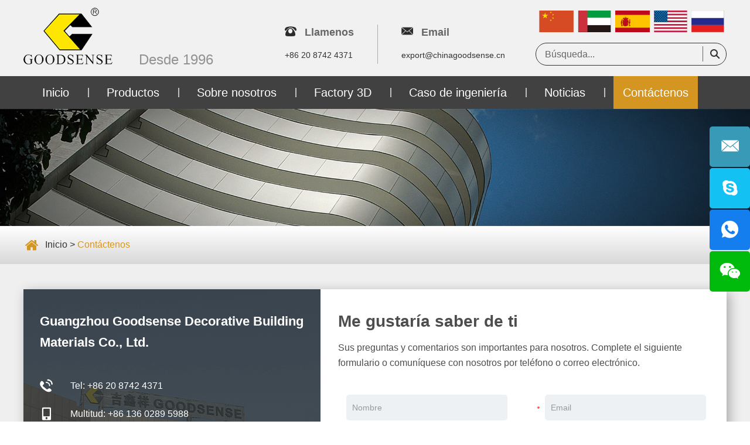

--- FILE ---
content_type: text/html; charset=utf-8
request_url: http://sp.chinagoodsense.cn/index.php/Content/Pagedis/lists/id/365/catid/6/hcatid/365.html
body_size: 36960
content:
<!DOCTYPE html>

<html lang="es">

<head>

    <meta charset="UTF-8">

    <meta name="viewport" content="width=device-width, initial-scale=1, maximum-scale=1, user-scalable=no">

    <meta http-equiv="X-UA-Compatible" content="IE=edge,chrome=1">

    <meta name="renderer" content="webkit">

    <meta content="telephone=no" name="format-detection" />

    <title>Contáctenos</title>

    <meta name="keywords" content="Contáctenos" />

    <meta name="description" content="Contáctenos">

    <link type="text/css" rel="stylesheet" href="http://sp.chinagoodsense.cn/themes/simplebootx/jixinxiang/css/main.css" />
<script src="http://sp.chinagoodsense.cn/themes/simplebootx/jixinxiang/js/jquery.js"></script>
<link rel="shortcut icon" href="/favicon.ico" />
<!--[if IE]>
<script>
    (function(){if(!/*@cc_on!@*/0)return;var e = "abbr,article,aside,audio,bb,canvas,datagrid,datalist,details,dialog,eventsource,figure,footer,header,hgroup,main,mark,menu,meter,nav,output,progress,section,time,video".split(','),i=e.length;while(i--){document.createElement(e[i])}})()
</script>
<![endif]-->
<!--[if IE 6]>
<link rel="stylesheet" type="text/css" href="http://sp.chinagoodsense.cn/themes/simplebootx/jixinxiang/css/main.css">
<![endif]-->
<!--[if lt IE 9]>
    <script src="http://sp.chinagoodsense.cn/themes/simplebootx/jixinxiang/js/css3-mediaqueries.js"></script>
<![endif]-->
<script>
    var browser = navigator.appName
    var b_version = navigator.appVersion
    var version = b_version.split(";");
    var trim_Version = version[1].replace(/[ ]/g, "");
    if (browser == "Microsoft Internet Explorer" && trim_Version == "MSIE6.0") { alert("¡La versión de su navegador es demasiado baja y es posible que algunas funciones no se muestren! ¡Actualice su navegador o use otro navegador!"); }
    else if (browser == "Microsoft Internet Explorer" && trim_Version == "MSIE7.0") { alert("¡La versión de su navegador es demasiado baja y es posible que algunas funciones no se muestren! ¡Actualice su navegador o use otro navegador!"); }
</script>

</head>

<body>

    <div class="headbox">

        <div class="wap-nav">
    <div class="nav">
        <ul class="">
            <form action="/index.php/Search/Index/index.html" method="get" class="fix">
                <input type="text" name="q" placeholder="Búsqueda" class="iptc l">
                <input type="submit" value="" class="ipsc r">
            </form>
            <li >
                <a href="/" title="Inicio">Inicio</a>
            </li> 
            <li >
                    <a href="http://sp.chinagoodsense.cn/products/" title="Productos" > Productos </a>
                    <div class="addition"></div>
                        <div class="c-show c-show1">
                            <div class="c-s1">
                                    <a class="fa fa-dot-circle-o" href="http://sp.chinagoodsense.cn/aluminum-composite-panel/" title="Panel compuesto de aluminio-plástico">  
                                        <span>Panel compuesto de aluminio-plástico</span>
                                    </a>
                                    <div class="addition"></div>
                                        <div class="c-show c-show2">
                                       <div class="c-s2">
                                                <a href="http://sp.chinagoodsense.cn/anti-scratch-wooden-series/" title="Serie de madera antiarañazos" class="fa fa-asterisk">
                                                    <span>Serie de madera antiarañazos</span>
                                                </a>
                                                 
                                            </div><div class="c-s2">
                                                <a href="http://sp.chinagoodsense.cn/grossy-series/" title="Serie de Grossy" class="fa fa-asterisk">
                                                    <span>Serie de Grossy</span>
                                                </a>
                                                 
                                            </div><div class="c-s2">
                                                <a href="http://sp.chinagoodsense.cn/mirror-series/" title="Serie espejo" class="fa fa-asterisk">
                                                    <span>Serie espejo</span>
                                                </a>
                                                 
                                            </div><div class="c-s2">
                                                <a href="http://sp.chinagoodsense.cn/normal-series/" title="Serie normal" class="fa fa-asterisk">
                                                    <span>Serie normal</span>
                                                </a>
                                                 
                                            </div><div class="c-s2">
                                                <a href="http://sp.chinagoodsense.cn/pearl-series/" title="Serie de perlas" class="fa fa-asterisk">
                                                    <span>Serie de perlas</span>
                                                </a>
                                                 
                                            </div><div class="c-s2">
                                                <a href="http://sp.chinagoodsense.cn/stone-and-marble-series/" title="Stone and Marble Series" class="fa fa-asterisk">
                                                    <span>Stone and Marble Series</span>
                                                </a>
                                                 
                                            </div><div class="c-s2">
                                                <a href="http://sp.chinagoodsense.cn/wooden-embossed-panel/" title="Panel de madera en relieve" class="fa fa-asterisk">
                                                    <span>Panel de madera en relieve</span>
                                                </a>
                                                 
                                            </div><div class="c-s2">
                                                <a href="http://sp.chinagoodsense.cn/wooden-series/" title="Serie de madera" class="fa fa-asterisk">
                                                    <span>Serie de madera</span>
                                                </a>
                                                 
                                            </div>                                        </div>                                </div><div class="c-s1">
                                    <a class="fa fa-dot-circle-o" href="http://sp.chinagoodsense.cn/aluminum-core-composite-panel/" title="Panel de aviación tridimensional con núcleo de aluminio">  
                                        <span>Panel de aviación tridimensional con núcleo de aluminio</span>
                                    </a>
                                    <div class="addition"></div>
                                        <div class="c-show c-show2">
                                       <div class="c-s2">
                                                <a href="http://sp.chinagoodsense.cn/anti-scratch-wooden-series1/" title="Serie de madera antiarañazos" class="fa fa-asterisk">
                                                    <span>Serie de madera antiarañazos</span>
                                                </a>
                                                 
                                            </div><div class="c-s2">
                                                <a href="http://sp.chinagoodsense.cn/brushed-series/" title="Serie cepillada" class="fa fa-asterisk">
                                                    <span>Serie cepillada</span>
                                                </a>
                                                 
                                            </div><div class="c-s2">
                                                <a href="http://sp.chinagoodsense.cn/normal-series1/" title="Serie normal" class="fa fa-asterisk">
                                                    <span>Serie normal</span>
                                                </a>
                                                 
                                            </div>                                        </div>                                </div><div class="c-s1">
                                    <a class="fa fa-dot-circle-o" href="http://sp.chinagoodsense.cn/cep-board/" title="Panel CEP">  
                                        <span>Panel CEP</span>
                                    </a>
                                                                    </div><div class="c-s1">
                                    <a class="fa fa-dot-circle-o" href="http://sp.chinagoodsense.cn/aluminum-honeycomb-board/" title="Panel de nido de abeja de aluminio">  
                                        <span>Panel de nido de abeja de aluminio</span>
                                    </a>
                                                                    </div><div class="c-s1">
                                    <a class="fa fa-dot-circle-o" href="http://sp.chinagoodsense.cn/acp-tiles/" title="Mosaico de metal">  
                                        <span>Mosaico de metal</span>
                                    </a>
                                                                    </div><div class="c-s1">
                                    <a class="fa fa-dot-circle-o" href="http://sp.chinagoodsense.cn/solid-aluminum-sheet/" title="Panel de aluminio">  
                                        <span>Panel de aluminio</span>
                                    </a>
                                                                    </div><div class="c-s1">
                                    <a class="fa fa-dot-circle-o" href="http://sp.chinagoodsense.cn/acrylic-mirror-sheet/" title="Espejo acrílico">  
                                        <span>Espejo acrílico</span>
                                    </a>
                                                                    </div>                        </div>                </li><li >
                    <a href="http://sp.chinagoodsense.cn/about-us/" title="Sobre nosotros" > Sobre nosotros </a>
                    <div class="addition"></div>
                        <div class="c-show c-show1">
                            <div class="c-s1">
                                    <a class="fa fa-dot-circle-o" href="http://sp.chinagoodsense.cn/about-us/company-profile/" title="Perfil de la compañía">  
                                        <span>Perfil de la compañía</span>
                                    </a>
                                                                    </div><div class="c-s1">
                                    <a class="fa fa-dot-circle-o" href="http://sp.chinagoodsense.cn/about-us/comany-culture/" title="Cultura de la empresa">  
                                        <span>Cultura de la empresa</span>
                                    </a>
                                                                    </div><div class="c-s1">
                                    <a class="fa fa-dot-circle-o" href="http://sp.chinagoodsense.cn/team/" title="Equipo">  
                                        <span>Equipo</span>
                                    </a>
                                                                    </div><div class="c-s1">
                                    <a class="fa fa-dot-circle-o" href="http://sp.chinagoodsense.cn/download/" title="Descargar">  
                                        <span>Descargar</span>
                                    </a>
                                                                    </div>                        </div>                </li><li >
                    <a href="http://www.expoon.com/3533/panorama" title="Factory 3D" target="_blank"> Factory 3D </a>
                                    </li><li >
                    <a href="http://sp.chinagoodsense.cn/engineering-case/" title="Caso de ingeniería" > Caso de ingeniería </a>
                    <div class="addition"></div>
                        <div class="c-show c-show1">
                            <div class="c-s1">
                                    <a class="fa fa-dot-circle-o" href="http://sp.chinagoodsense.cn/aluminum-composite-panel1/" title="Panel compuesto de aluminio-plástico">  
                                        <span>Panel compuesto de aluminio-plástico</span>
                                    </a>
                                                                    </div><div class="c-s1">
                                    <a class="fa fa-dot-circle-o" href="http://sp.chinagoodsense.cn/aluminum-core-composite-pane1/" title="Panel de aviación tridimensional con núcleo de aluminio">  
                                        <span>Panel de aviación tridimensional con núcleo de aluminio</span>
                                    </a>
                                                                    </div><div class="c-s1">
                                    <a class="fa fa-dot-circle-o" href="http://sp.chinagoodsense.cn/cep-board1/" title="Panel CEP">  
                                        <span>Panel CEP</span>
                                    </a>
                                                                    </div><div class="c-s1">
                                    <a class="fa fa-dot-circle-o" href="http://sp.chinagoodsense.cn/aluminum-honeycomb-board1/" title="Panel de nido de abeja de aluminio">  
                                        <span>Panel de nido de abeja de aluminio</span>
                                    </a>
                                                                    </div><div class="c-s1">
                                    <a class="fa fa-dot-circle-o" href="http://sp.chinagoodsense.cn/acp-mosaic-tiles1/" title="Mosaico de metal">  
                                        <span>Mosaico de metal</span>
                                    </a>
                                                                    </div><div class="c-s1">
                                    <a class="fa fa-dot-circle-o" href="http://sp.chinagoodsense.cn/solid-aluminum-sheet1/" title="Panel de aluminio">  
                                        <span>Panel de aluminio</span>
                                    </a>
                                                                    </div><div class="c-s1">
                                    <a class="fa fa-dot-circle-o" href="http://sp.chinagoodsense.cn/acrylic-mirror-sheet1/" title="Espejo acrílico">  
                                        <span>Espejo acrílico</span>
                                    </a>
                                                                    </div>                        </div>                </li><li >
                    <a href="http://sp.chinagoodsense.cn/news/" title="Noticias" > Noticias </a>
                                    </li><li class="on">
                    <a href="http://sp.chinagoodsense.cn/contact-us/" title="Contáctenos" > Contáctenos </a>
                                    </li>             
        </ul>
    </div>
    <div class="menubtn">
        <span class="one"></span>
        <span class="two"></span>
        <span class="three"></span>
    </div>
</div>
<div class="toplx">
    <div class="wp">
        <a href="/" title="Guangzhou Goodsense Decorative Building Materials Co., Ltd." class="logo l"><img src="http://sp.chinagoodsense.cn/themes/simplebootx/picbanners/logo.png" alt="Guangzhou Goodsense Decorative Building Materials Co., Ltd." title="Guangzhou Goodsense Decorative Building Materials Co., Ltd."></a>
        <p class="since l">Desde 1996</p>
        <ul class="l">
            <li>
                <i class="iconfont icon-phone"></i>
                <span>Llamenos</span>
                <p>+86 20 8742 4371</p>
            </li>
            <li>
                <i class="iconfont icon-email1"></i>
                <span>Email</span>
                <p><a href="mailto:export@chinagoodsense.cn">export@chinagoodsense.cn</a></p>
            </li>
            <div class="clear"></div>
        </ul>
        <div class="headyou r">
            <div class="yy">
                <a href="http://www.chinagoodsense.cn/" target="_blank" rel="nofollow">
                    <svg width="61" height="37">
                        <image xlink:href="http://sp.chinagoodsense.cn/themes/simplebootx/jixinxiang/images/chinese.svg" src="http://sp.chinagoodsense.cn/themes/simplebootx/jixinxiang/images/chinese.png" width="100%" height="100%" />
                    </svg>
                </a>
                <a href="http://ar.chinagoodsense.cn" target="_blank" rel="nofollow">
                    <svg width="61" height="37">
                        <image xlink:href="http://sp.chinagoodsense.cn/themes/simplebootx/jixinxiang/images/arabic.svg" src="http://sp.chinagoodsense.cn/themes/simplebootx/jixinxiang/images/arabic.png" width="100%" height="100%" />
                    </svg>
                </a>
                <a href="http://sp.chinagoodsense.cn" target="_blank" rel="nofollow">
                    <svg width="61" height="37">
                        <image xlink:href="http://sp.chinagoodsense.cn/themes/simplebootx/jixinxiang/images/spanish.svg" src="http://sp.chinagoodsense.cn/themes/simplebootx/jixinxiang/images/spanish.png" width="100%" height="100%" />
                    </svg>
                </a>
                <a href="http://en.chinagoodsense.cn/" target="_blank" rel="nofollow">
                    <svg width="61" height="37">
                        <image xlink:href="http://sp.chinagoodsense.cn/themes/simplebootx/jixinxiang/images/usa.svg" src="http://sp.chinagoodsense.cn/themes/simplebootx/jixinxiang/images/usa.png" width="100%" height="100%" />
                    </svg>
                </a>
                <a href="http://ru.chinagoodsense.cn" target="_blank" rel="nofollow">
                    <svg width="61" height="37">
                        <image xlink:href="http://sp.chinagoodsense.cn/themes/simplebootx/jixinxiang/images/russian.svg" src="http://sp.chinagoodsense.cn/themes/simplebootx/jixinxiang/images/russian.png" width="100%" height="100%" />
                    </svg>
                </a>
            </div>
            <div class="clear"></div>
            <div class="search">
                <form action="/index.php/Search/Index/index.html" method="get">
                    <input type="text" name="q" class="sou" placeholder="Búsqueda...">
                    <i class="iconfont icon-search5"></i>
                    <input type="submit" class="suo" value="">
                </form>
            </div>
        </div>
        <div class="clear"></div>
    </div>
</div>
<div class="head">
    <div class="wp">
        <ul class="navlist navlist1">
            <li class=""><a href="/" title="Inicio">Inicio</a></li>
            <li >
                <a href="http://sp.chinagoodsense.cn/products/" title="Productos"  >Productos</a>
                <ul class="yiji">
                    <li>
                        <a href="http://sp.chinagoodsense.cn/aluminum-composite-panel/" title="Panel compuesto de aluminio-plástico">Panel compuesto de aluminio-plástico</a>
                        <ul class="erji">
                            <li><a href="http://sp.chinagoodsense.cn/anti-scratch-wooden-series/" title="Serie de madera antiarañazos">Serie de madera antiarañazos</a></li><li><a href="http://sp.chinagoodsense.cn/grossy-series/" title="Serie de Grossy">Serie de Grossy</a></li><li><a href="http://sp.chinagoodsense.cn/mirror-series/" title="Serie espejo">Serie espejo</a></li><li><a href="http://sp.chinagoodsense.cn/normal-series/" title="Serie normal">Serie normal</a></li><li><a href="http://sp.chinagoodsense.cn/pearl-series/" title="Serie de perlas">Serie de perlas</a></li><li><a href="http://sp.chinagoodsense.cn/stone-and-marble-series/" title="Stone and Marble Series">Stone and Marble Series</a></li><li><a href="http://sp.chinagoodsense.cn/wooden-embossed-panel/" title="Panel de madera en relieve">Panel de madera en relieve</a></li><li><a href="http://sp.chinagoodsense.cn/wooden-series/" title="Serie de madera">Serie de madera</a></li>                        </ul>                    </li><li>
                        <a href="http://sp.chinagoodsense.cn/aluminum-core-composite-panel/" title="Panel de aviación tridimensional con núcleo de aluminio">Panel de aviación tridimensional con núcleo de aluminio</a>
                        <ul class="erji">
                            <li><a href="http://sp.chinagoodsense.cn/anti-scratch-wooden-series1/" title="Serie de madera antiarañazos">Serie de madera antiarañazos</a></li><li><a href="http://sp.chinagoodsense.cn/brushed-series/" title="Serie cepillada">Serie cepillada</a></li><li><a href="http://sp.chinagoodsense.cn/normal-series1/" title="Serie normal">Serie normal</a></li>                        </ul>                    </li><li>
                        <a href="http://sp.chinagoodsense.cn/cep-board/" title="Panel CEP">Panel CEP</a>
                                            </li><li>
                        <a href="http://sp.chinagoodsense.cn/aluminum-honeycomb-board/" title="Panel de nido de abeja de aluminio">Panel de nido de abeja de aluminio</a>
                                            </li><li>
                        <a href="http://sp.chinagoodsense.cn/acp-tiles/" title="Mosaico de metal">Mosaico de metal</a>
                                            </li><li>
                        <a href="http://sp.chinagoodsense.cn/solid-aluminum-sheet/" title="Panel de aluminio">Panel de aluminio</a>
                                            </li><li>
                        <a href="http://sp.chinagoodsense.cn/acrylic-mirror-sheet/" title="Espejo acrílico">Espejo acrílico</a>
                                            </li>                </ul>            </li><li >
                <a href="http://sp.chinagoodsense.cn/about-us/" title="Sobre nosotros"  >Sobre nosotros</a>
                <ul class="yiji">
                    <li>
                        <a href="http://sp.chinagoodsense.cn/about-us/company-profile/" title="Perfil de la compañía">Perfil de la compañía</a>
                                            </li><li>
                        <a href="http://sp.chinagoodsense.cn/about-us/comany-culture/" title="Cultura de la empresa">Cultura de la empresa</a>
                                            </li><li>
                        <a href="http://sp.chinagoodsense.cn/team/" title="Equipo">Equipo</a>
                                            </li><li>
                        <a href="http://sp.chinagoodsense.cn/download/" title="Descargar">Descargar</a>
                                            </li>                </ul>            </li><li >
                <a href="http://www.expoon.com/3533/panorama" title="Factory 3D" target="_blank" >Factory 3D</a>
                            </li><li >
                <a href="http://sp.chinagoodsense.cn/engineering-case/" title="Caso de ingeniería"  >Caso de ingeniería</a>
                <ul class="yiji">
                    <li>
                        <a href="http://sp.chinagoodsense.cn/aluminum-composite-panel1/" title="Panel compuesto de aluminio-plástico">Panel compuesto de aluminio-plástico</a>
                                            </li><li>
                        <a href="http://sp.chinagoodsense.cn/aluminum-core-composite-pane1/" title="Panel de aviación tridimensional con núcleo de aluminio">Panel de aviación tridimensional con núcleo de aluminio</a>
                                            </li><li>
                        <a href="http://sp.chinagoodsense.cn/cep-board1/" title="Panel CEP">Panel CEP</a>
                                            </li><li>
                        <a href="http://sp.chinagoodsense.cn/aluminum-honeycomb-board1/" title="Panel de nido de abeja de aluminio">Panel de nido de abeja de aluminio</a>
                                            </li><li>
                        <a href="http://sp.chinagoodsense.cn/acp-mosaic-tiles1/" title="Mosaico de metal">Mosaico de metal</a>
                                            </li><li>
                        <a href="http://sp.chinagoodsense.cn/solid-aluminum-sheet1/" title="Panel de aluminio">Panel de aluminio</a>
                                            </li><li>
                        <a href="http://sp.chinagoodsense.cn/acrylic-mirror-sheet1/" title="Espejo acrílico">Espejo acrílico</a>
                                            </li>                </ul>            </li><li >
                <a href="http://sp.chinagoodsense.cn/news/" title="Noticias"  >Noticias</a>
                            </li><li class="currentnav">
                <a href="http://sp.chinagoodsense.cn/contact-us/" title="Contáctenos"  >Contáctenos</a>
                            </li>            <div class="clear"></div>
        </ul>
        <ul class="navlist navlist2">
            <li ><a href="/" title="Inicio">Inicio</a></li>
                                <li >
                    <a href="http://sp.chinagoodsense.cn/products/">Productos</a>
                </li>
                                <li >
                    <a href="http://sp.chinagoodsense.cn/about-us/">Sobre nosotros</a>
                </li>
                <li class="currentnav"><a href="http://sp.chinagoodsense.cn/contact-us/">Contáctenos</a></li>
            <div class="clear"></div>
        </ul>
        <div class="clear"></div>
    </div>
</div>

    </div> 

        <div class="bannerf">
        <img src="http://sp.chinagoodsense.cn/themes/simplebootx/picbanners/p_bannerf.jpg" alt="Contáctenos" title="Contáctenos">
    </div>

    <!--  mian bao xie  -->

    <div class="mianbao"> 
    <div class="wp">
        <a href="/"><i class="iconfont icon-home"></i> Inicio</a> > <a href="http://sp.chinagoodsense.cn/contact-us/"  class="co00">Contáctenos</a>    </div>
</div>

    <!-- main1 -->

    <div class="fymain contact">

        <div class="wp">

            <div class="lxbox">

                <div class="lxzuo l">

                    <div class="lxzuo_dis">

                        <p>Guangzhou Goodsense Decorative Building Materials Co., Ltd.</p>

                        <ul>

                            <li><i class="iconfont icon-tel"></i><p>Tel: +86 20 8742 4371</p></li>

                            <li><i class="iconfont icon-mobile"></i><p>Multitud: +86 136 0289 5988</p></li>

                            <li><i class="iconfont icon-email1"></i><p>Email: <a href="mailto:export@chinagoodsense.cn">export@chinagoodsense.cn</a></p></li>

                            <li><i class="iconfont icon-skype"></i><p>Skype: <a href="skype:export?chat" target="_blank">export</a></p></li>

                            <li><i class="iconfont icon-whatsapp"></i><p>WhatsApp: <a href="whatsapp://send?phone=+86 136 0289 5988" target="_blank">+86 136 0289 5988</a></p></li>

                            <li><i class="iconfont icon-address"></i><p>Añadir.: No.107, Guangyuan Road, Tanbu Town, Huadu District, Guangzhou, China.</p></li>

                        </ul>

                    </div>

                </div>

                <div class="lxyou r">

                    <form method='post' onSubmit="return submitMsg1()" action="/index.php/api/guestbook/addmsg.html" enctype='multipart/form-data'>

                              <input type="hidden" id="type" name="type" value="0">

                              <input name="verifyid" value="10" type="hidden">

                        <p class="like1">Me gustaría saber de ti</p>

                        <p class="like2">Sus preguntas y comentarios son importantes para nosotros. Complete el siguiente formulario o comuníquese con nosotros por teléfono o correo electrónico.</p>

                        <div class="zydiv l">

                            <div class="xing"><input type="text" name="full_name" id="full_namea" placeholder="Nombre"></div>

                            <div class="xing xing2"><input type="text" name="tel" id="tela" placeholder="Tel"></div>

                        </div>

                        <div class="zydiv r">

                            <div class="xing xing2"><input type="text" name="email" id="emaila" placeholder="Email"></div>

                            <div class="xing"><input type="text" name="from_country" id="from_countrya" placeholder="Pais"></div>

                        </div>

                        <div class="clear"></div>

                        <div class="xing xing2">

                            <select name="distributor" id="distributora">

                                <option value="Individuo o distribuidor ?">Individuo o distribuidor ?</option>

                                <option value="Individuo">Individuo</option>

                                <option value="Distribuidor">Distribuidor</option>

                            </select>

                        </div>

                        <div class="xing xing2"><textarea name="msg" id="msga" cols="30" rows="10" class="textarea" placeholder="Su consulta"></textarea></div>

                        <div class="xing xing2 xing3"><input type="text" name="verify" id="captcha" placeholder="Código de verificación" class="capt"></div>

                        <img src="/index.php?g=api&m=checkcode&a=index&length=4&font_size=14&width=98&height=44&use_noise=0&use_curve=0&id=10" onclick="this.src='/index.php?g=api&m=checkcode&a=index&length=4&font_size=14&width=98&height=44&use_noise=0&use_curve=0&id=10&time='+Math.random();" class="yzm"/>
                        <input type="submit" class="csub" value="ENVIAR">

                        <input type="hidden" name="pid" value='<a href="http://sp.chinagoodsense.cn/normal-series/normal-series-jxx-9912.html" title="Panel compuesto de aluminio y plástico JXX-9912" target="_blank">Panel compuesto de aluminio y plástico JXX-9912</a>'>
                            <div class="xunpanc"><table style="border: 1px solid #cccccc;" width="100%"  cellpadding="0" cellspacing="0"><tbody>

                            <tr style="height: 40px;"><td style="background-color: #d59621; width: 60%; color: #fff; padding-left:12px;border: 1px solid #cccccc;">Nombre del Producto</td></tr><tr style="background-color: #fff; border-width: 1px; border-style: solid; height: 25px;"><td style="padding-left: 12px;border: 1px solid #cccccc;"> <a href="http://sp.chinagoodsense.cn/normal-series/normal-series-jxx-9912.html" title="Panel compuesto de aluminio y plástico JXX-9912" target="_blank">Panel compuesto de aluminio y plástico JXX-9912</a> </td></tr></tbody></table></div>
                    </form>

                </div>



                <div class="clear"></div>

            </div>

        </div>

        <div class="ditu"><iframe src="https://www.google.com/maps/embed?pb=!1m18!1m12!1m3!1d3662.563545339942!2d113.0868123153581!3d23.367821909199222!2m3!1f0!2f0!3f0!3m2!1i1024!2i768!4f13.1!3m3!1m2!1s0x0%3A0x0!2zMjPCsDIyJzA0LjEiTiAxMTPCsDA1JzIwLjQiRQ!5e0!3m2!1sen!2sus!4v1578533522558!5m2!1sen!2sus" width="100%" height="497" frameborder="0" style="border:0" allowfullscreen></iframe></div>

    </div>

<ul class="ce">
    <li class="ce1"><a href="mailto:export@chinagoodsense.cn"><i class="iconfont icon-email1"></i></a></li>
    <li class="ce2"><a href="skype:export?chat" target="_blank"><i class="iconfont icon-skype1"></i></a></li>
    <li class="ce3"><a href="whatsapp://send?phone=+86 136 0289 5988" target="_blank"><i class="iconfont icon-whatsapp1"></i></a></li>
    <li class="ce4"><a><i class="iconfont icon-wechat"></i></a><img src="http://sp.chinagoodsense.cn/themes/simplebootx/picbanners/ewm.png" alt="" class="ewm" ></li>
</ul>
<div class="hdtop"><i class="iconfont icon-top10"></i></div>
  <!-- footer -->
<div class="bottom">
    <div class="wp">
        <div class="div div1 l">
            <span>enlaces rápidos</span>
            <ul>
                <li><a href="/">Inicio</a></li>
                <li><a href="http://sp.chinagoodsense.cn/products/" >Productos</a></li><li><a href="http://sp.chinagoodsense.cn/about-us/" >Sobre nosotros</a></li><li><a href="http://www.expoon.com/3533/panorama" target="_blank">Factory 3D</a></li><li><a href="http://sp.chinagoodsense.cn/engineering-case/" >Caso de ingeniería</a></li><li><a href="http://sp.chinagoodsense.cn/news/" >Noticias</a></li><li><a href="http://sp.chinagoodsense.cn/contact-us/" >Contáctenos</a></li>            </ul>
        </div>
        <div class="div div2 l">
            <a href="http://sp.chinagoodsense.cn/contact-us/">Contáctenos</a>
            <ul>
                <li>Tel: +86 20 8742 4371</li>
                <li>Multitud: +86 136 0289 5988</li>
                <li>Email: <a href="mailto:export@chinagoodsense.cn">export@chinagoodsense.cn</a></li>
                <li>Fax: +86 20 8742 6626</li>
                <li>WhatsApp: <a href="whatsapp://send?phone=+86 136 0289 5988" target="_blank">+86 136 0289 5988</a></li>
                <li>Añadir.: No.107, Guangyuan Road, Tanbu Town, Huadu District, Guangzhou, China.</li>
            </ul>
        </div>
        <div class="div div3 r">
            <span>Síganos</span>
            <div class="bsjj">
                <a href="" target="_blank" rel="nofollow"><i class="iconfont icon-instagram"></i></a>
                <a href="" target="_blank" rel="nofollow"><i class="iconfont icon-twitter"></i></a>
                <a href="" target="_blank" rel="nofollow"><i class="iconfont icon-youtube"></i></a>
                <a href="" target="_blank" rel="nofollow"><i class="iconfont icon-facebook"></i></a>
                <a href="" target="_blank" rel="nofollow"><i class="iconfont icon-linkedin"></i></a>
                <a href="" target="_blank" rel="nofollow"><i class="iconfont icon-pinterest"></i></a>
            </div>
            <p class="copyright">Copyright © Guangzhou Goodsense Decorative Building Materials Co., Ltd. Todos los derechos reservados | <a href="/sitemap.xml" target="_blank">Mapa Del Sitio</a> | Soporte Técnico: <a href="https://www.reanod.com/" target="_blank" rel="nofollow" class="reanod"><img src="http://sp.chinagoodsense.cn/themes/simplebootx/jixinxiang/images/reanod.png"></a><a target="_blank" class="cnzz"><script type="text/javascript">document.write(unescape("%3Cspan id='cnzz_stat_icon_1278643914'%3E%3C/span%3E%3Cscript src='https://v1.cnzz.com/z_stat.php%3Fid%3D1278643914%26show%3Dpic' type='text/javascript'%3E%3C/script%3E"));</script></a></p>
        </div>
        <div class="clear"></div>
    </div>
    <div class="dibu">
        <div class="wp">
                                    <div class="key">   
                <span>Palabras clave:</span><a href="http://sp.chinagoodsense.cn/acrylic-mirror-sheet/" target="_blank">Espejo acrílico</a><a href="http://sp.chinagoodsense.cn/acp-tiles/" target="_blank">Mosaico de metal</a><a href="http://sp.chinagoodsense.cn/aluminum-core-composite-panel/" target="_blank">Panel de aviación tridimensional con núcleo de aluminio</a><a href="http://sp.chinagoodsense.cn/aluminum-composite-panel/" target="_blank">Panel compuesto de aluminio-plástico</a>            </div>
        </div>
    </div>
</div> 
<script src="http://sp.chinagoodsense.cn/themes/simplebootx/jixinxiang/js/placeholder.js"></script>
<script src="http://sp.chinagoodsense.cn/themes/simplebootx/jixinxiang/js/resize.js"></script>
<script src="http://sp.chinagoodsense.cn/themes/simplebootx/jixinxiang/js/baguetteBox.js"></script>
<script src="http://sp.chinagoodsense.cn/themes/simplebootx/jixinxiang/js/slide.js"></script>
<script src="http://sp.chinagoodsense.cn/themes/simplebootx/jixinxiang/js/sm.js"></script>
<script src="http://sp.chinagoodsense.cn/themes/simplebootx/jixinxiang/js/qiehuan.js"></script>
<script>
    $(".img-scroll").DY_scroll({toggle:true, auto: true})
</script>
<script src="http://sp.chinagoodsense.cn/themes/simplebootx/jixinxiang/js/base.js"></script>
<script src="http://sp.chinagoodsense.cn/themes/simplebootx/jixinxiang/js/form1.js"></script>
<script>
var dxurl = window.location.href;
var title = "Contáctenos";
if(!title)title='Other';
$.get("/index.php?g=Demo&m=Index&a=views&zxurl="+dxurl+"&title="+title);

var proarttitle = 'Contáctenos';
</script>
</body>
</html>

--- FILE ---
content_type: text/css
request_url: http://sp.chinagoodsense.cn/themes/simplebootx/jixinxiang/css/main.css
body_size: 19735
content:
@charset "UTF-8";/*!
Animate.css - http://daneden.me/animate
Licensed under the MIT license - http://opensource.org/licenses/MIT

Copyright (c) 2014 Daniel Eden
*/.animated{-webkit-animation-duration:1s;animation-duration:1s;-webkit-animation-fill-mode:both;animation-fill-mode:both}.animated.infinite{-webkit-animation-iteration-count:infinite;animation-iteration-count:infinite}.animated.hinge{-webkit-animation-duration:2s;animation-duration:2s}@-webkit-keyframes bounce{0%,100%,20%,53%,80%{-webkit-transition-timing-function:cubic-bezier(0.215,.61,.355,1);transition-timing-function:cubic-bezier(0.215,.61,.355,1);-webkit-transform:translate3d(0,0,0);transform:translate3d(0,0,0)}40%,43%{-webkit-transition-timing-function:cubic-bezier(0.755,.050,.855,.060);transition-timing-function:cubic-bezier(0.755,.050,.855,.060);-webkit-transform:translate3d(0,-30px,0);transform:translate3d(0,-30px,0)}70%{-webkit-transition-timing-function:cubic-bezier(0.755,.050,.855,.060);transition-timing-function:cubic-bezier(0.755,.050,.855,.060);-webkit-transform:translate3d(0,-15px,0);transform:translate3d(0,-15px,0)}90%{-webkit-transform:translate3d(0,-4px,0);transform:translate3d(0,-4px,0)}}@keyframes bounce{0%,100%,20%,53%,80%{-webkit-transition-timing-function:cubic-bezier(0.215,.61,.355,1);transition-timing-function:cubic-bezier(0.215,.61,.355,1);-webkit-transform:translate3d(0,0,0);transform:translate3d(0,0,0)}40%,43%{-webkit-transition-timing-function:cubic-bezier(0.755,.050,.855,.060);transition-timing-function:cubic-bezier(0.755,.050,.855,.060);-webkit-transform:translate3d(0,-30px,0);transform:translate3d(0,-30px,0)}70%{-webkit-transition-timing-function:cubic-bezier(0.755,.050,.855,.060);transition-timing-function:cubic-bezier(0.755,.050,.855,.060);-webkit-transform:translate3d(0,-15px,0);transform:translate3d(0,-15px,0)}90%{-webkit-transform:translate3d(0,-4px,0);transform:translate3d(0,-4px,0)}}.bounce{-webkit-animation-name:bounce;animation-name:bounce;-webkit-transform-origin:center bottom;-ms-transform-origin:center bottom;transform-origin:center bottom}@-webkit-keyframes flash{0%,100%,50%{opacity:1}25%,75%{opacity:0}}@keyframes flash{0%,100%,50%{opacity:1}25%,75%{opacity:0}}.flash{-webkit-animation-name:flash;animation-name:flash}@-webkit-keyframes pulse{0%{-webkit-transform:scale3d(1,1,1);transform:scale3d(1,1,1)}50%{-webkit-transform:scale3d(1.05,1.05,1.05);transform:scale3d(1.05,1.05,1.05)}100%{-webkit-transform:scale3d(1,1,1);transform:scale3d(1,1,1)}}@keyframes pulse{0%{-webkit-transform:scale3d(1,1,1);transform:scale3d(1,1,1)}50%{-webkit-transform:scale3d(1.05,1.05,1.05);transform:scale3d(1.05,1.05,1.05)}100%{-webkit-transform:scale3d(1,1,1);transform:scale3d(1,1,1)}}.pulse{-webkit-animation-name:pulse;animation-name:pulse}@-webkit-keyframes rubberBand{0%{-webkit-transform:scale3d(1,1,1);transform:scale3d(1,1,1)}30%{-webkit-transform:scale3d(1.25,.75,1);transform:scale3d(1.25,.75,1)}40%{-webkit-transform:scale3d(0.75,1.25,1);transform:scale3d(0.75,1.25,1)}50%{-webkit-transform:scale3d(1.15,.85,1);transform:scale3d(1.15,.85,1)}65%{-webkit-transform:scale3d(.95,1.05,1);transform:scale3d(.95,1.05,1)}75%{-webkit-transform:scale3d(1.05,.95,1);transform:scale3d(1.05,.95,1)}100%{-webkit-transform:scale3d(1,1,1);transform:scale3d(1,1,1)}}@keyframes rubberBand{0%{-webkit-transform:scale3d(1,1,1);transform:scale3d(1,1,1)}30%{-webkit-transform:scale3d(1.25,.75,1);transform:scale3d(1.25,.75,1)}40%{-webkit-transform:scale3d(0.75,1.25,1);transform:scale3d(0.75,1.25,1)}50%{-webkit-transform:scale3d(1.15,.85,1);transform:scale3d(1.15,.85,1)}65%{-webkit-transform:scale3d(.95,1.05,1);transform:scale3d(.95,1.05,1)}75%{-webkit-transform:scale3d(1.05,.95,1);transform:scale3d(1.05,.95,1)}100%{-webkit-transform:scale3d(1,1,1);transform:scale3d(1,1,1)}}.rubberBand{-webkit-animation-name:rubberBand;animation-name:rubberBand}@-webkit-keyframes shake{0%,100%{-webkit-transform:translate3d(0,0,0);transform:translate3d(0,0,0)}10%,30%,50%,70%,90%{-webkit-transform:translate3d(-10px,0,0);transform:translate3d(-10px,0,0)}20%,40%,60%,80%{-webkit-transform:translate3d(10px,0,0);transform:translate3d(10px,0,0)}}@keyframes shake{0%,100%{-webkit-transform:translate3d(0,0,0);transform:translate3d(0,0,0)}10%,30%,50%,70%,90%{-webkit-transform:translate3d(-10px,0,0);transform:translate3d(-10px,0,0)}20%,40%,60%,80%{-webkit-transform:translate3d(10px,0,0);transform:translate3d(10px,0,0)}}.shake{-webkit-animation-name:shake;animation-name:shake}@-webkit-keyframes swing{20%{-webkit-transform:rotate3d(0,0,1,15deg);transform:rotate3d(0,0,1,15deg)}40%{-webkit-transform:rotate3d(0,0,1,-10deg);transform:rotate3d(0,0,1,-10deg)}60%{-webkit-transform:rotate3d(0,0,1,5deg);transform:rotate3d(0,0,1,5deg)}80%{-webkit-transform:rotate3d(0,0,1,-5deg);transform:rotate3d(0,0,1,-5deg)}100%{-webkit-transform:rotate3d(0,0,1,0deg);transform:rotate3d(0,0,1,0deg)}}@keyframes swing{20%{-webkit-transform:rotate3d(0,0,1,15deg);transform:rotate3d(0,0,1,15deg)}40%{-webkit-transform:rotate3d(0,0,1,-10deg);transform:rotate3d(0,0,1,-10deg)}60%{-webkit-transform:rotate3d(0,0,1,5deg);transform:rotate3d(0,0,1,5deg)}80%{-webkit-transform:rotate3d(0,0,1,-5deg);transform:rotate3d(0,0,1,-5deg)}100%{-webkit-transform:rotate3d(0,0,1,0deg);transform:rotate3d(0,0,1,0deg)}}.swing{-webkit-transform-origin:top center;-ms-transform-origin:top center;transform-origin:top center;-webkit-animation-name:swing;animation-name:swing}@-webkit-keyframes tada{0%{-webkit-transform:scale3d(1,1,1);transform:scale3d(1,1,1)}10%,20%{-webkit-transform:scale3d(.9,.9,.9) rotate3d(0,0,1,-3deg);transform:scale3d(.9,.9,.9) rotate3d(0,0,1,-3deg)}30%,50%,70%,90%{-webkit-transform:scale3d(1.1,1.1,1.1) rotate3d(0,0,1,3deg);transform:scale3d(1.1,1.1,1.1) rotate3d(0,0,1,3deg)}40%,60%,80%{-webkit-transform:scale3d(1.1,1.1,1.1) rotate3d(0,0,1,-3deg);transform:scale3d(1.1,1.1,1.1) rotate3d(0,0,1,-3deg)}100%{-webkit-transform:scale3d(1,1,1);transform:scale3d(1,1,1)}}@keyframes tada{0%{-webkit-transform:scale3d(1,1,1);transform:scale3d(1,1,1)}10%,20%{-webkit-transform:scale3d(.9,.9,.9) rotate3d(0,0,1,-3deg);transform:scale3d(.9,.9,.9) rotate3d(0,0,1,-3deg)}30%,50%,70%,90%{-webkit-transform:scale3d(1.1,1.1,1.1) rotate3d(0,0,1,3deg);transform:scale3d(1.1,1.1,1.1) rotate3d(0,0,1,3deg)}40%,60%,80%{-webkit-transform:scale3d(1.1,1.1,1.1) rotate3d(0,0,1,-3deg);transform:scale3d(1.1,1.1,1.1) rotate3d(0,0,1,-3deg)}100%{-webkit-transform:scale3d(1,1,1);transform:scale3d(1,1,1)}}.tada{-webkit-animation-name:tada;animation-name:tada}@-webkit-keyframes wobble{0%{-webkit-transform:none;transform:none}15%{-webkit-transform:translate3d(-25%,0,0) rotate3d(0,0,1,-5deg);transform:translate3d(-25%,0,0) rotate3d(0,0,1,-5deg)}30%{-webkit-transform:translate3d(20%,0,0) rotate3d(0,0,1,3deg);transform:translate3d(20%,0,0) rotate3d(0,0,1,3deg)}45%{-webkit-transform:translate3d(-15%,0,0) rotate3d(0,0,1,-3deg);transform:translate3d(-15%,0,0) rotate3d(0,0,1,-3deg)}60%{-webkit-transform:translate3d(10%,0,0) rotate3d(0,0,1,2deg);transform:translate3d(10%,0,0) rotate3d(0,0,1,2deg)}75%{-webkit-transform:translate3d(-5%,0,0) rotate3d(0,0,1,-1deg);transform:translate3d(-5%,0,0) rotate3d(0,0,1,-1deg)}100%{-webkit-transform:none;transform:none}}@keyframes wobble{0%{-webkit-transform:none;transform:none}15%{-webkit-transform:translate3d(-25%,0,0) rotate3d(0,0,1,-5deg);transform:translate3d(-25%,0,0) rotate3d(0,0,1,-5deg)}30%{-webkit-transform:translate3d(20%,0,0) rotate3d(0,0,1,3deg);transform:translate3d(20%,0,0) rotate3d(0,0,1,3deg)}45%{-webkit-transform:translate3d(-15%,0,0) rotate3d(0,0,1,-3deg);transform:translate3d(-15%,0,0) rotate3d(0,0,1,-3deg)}60%{-webkit-transform:translate3d(10%,0,0) rotate3d(0,0,1,2deg);transform:translate3d(10%,0,0) rotate3d(0,0,1,2deg)}75%{-webkit-transform:translate3d(-5%,0,0) rotate3d(0,0,1,-1deg);transform:translate3d(-5%,0,0) rotate3d(0,0,1,-1deg)}100%{-webkit-transform:none;transform:none}}.wobble{-webkit-animation-name:wobble;animation-name:wobble}@-webkit-keyframes bounceIn{0%,100%,20%,40%,60%,80%{-webkit-transition-timing-function:cubic-bezier(0.215,.61,.355,1);transition-timing-function:cubic-bezier(0.215,.61,.355,1)}0%{opacity:0;-webkit-transform:scale3d(.3,.3,.3);transform:scale3d(.3,.3,.3)}20%{-webkit-transform:scale3d(1.1,1.1,1.1);transform:scale3d(1.1,1.1,1.1)}40%{-webkit-transform:scale3d(.9,.9,.9);transform:scale3d(.9,.9,.9)}60%{opacity:1;-webkit-transform:scale3d(1.03,1.03,1.03);transform:scale3d(1.03,1.03,1.03)}80%{-webkit-transform:scale3d(.97,.97,.97);transform:scale3d(.97,.97,.97)}100%{opacity:1;-webkit-transform:scale3d(1,1,1);transform:scale3d(1,1,1)}}@keyframes bounceIn{0%,100%,20%,40%,60%,80%{-webkit-transition-timing-function:cubic-bezier(0.215,.61,.355,1);transition-timing-function:cubic-bezier(0.215,.61,.355,1)}0%{opacity:0;-webkit-transform:scale3d(.3,.3,.3);transform:scale3d(.3,.3,.3)}20%{-webkit-transform:scale3d(1.1,1.1,1.1);transform:scale3d(1.1,1.1,1.1)}40%{-webkit-transform:scale3d(.9,.9,.9);transform:scale3d(.9,.9,.9)}60%{opacity:1;-webkit-transform:scale3d(1.03,1.03,1.03);transform:scale3d(1.03,1.03,1.03)}80%{-webkit-transform:scale3d(.97,.97,.97);transform:scale3d(.97,.97,.97)}100%{opacity:1;-webkit-transform:scale3d(1,1,1);transform:scale3d(1,1,1)}}.bounceIn{-webkit-animation-name:bounceIn;animation-name:bounceIn;-webkit-animation-duration:.75s;animation-duration:.75s}@-webkit-keyframes bounceInDown{0%,100%,60%,75%,90%{-webkit-transition-timing-function:cubic-bezier(0.215,.61,.355,1);transition-timing-function:cubic-bezier(0.215,.61,.355,1)}0%{opacity:0;-webkit-transform:translate3d(0,-3000px,0);transform:translate3d(0,-3000px,0)}60%{opacity:1;-webkit-transform:translate3d(0,25px,0);transform:translate3d(0,25px,0)}75%{-webkit-transform:translate3d(0,-10px,0);transform:translate3d(0,-10px,0)}90%{-webkit-transform:translate3d(0,5px,0);transform:translate3d(0,5px,0)}100%{-webkit-transform:none;transform:none}}@keyframes bounceInDown{0%,100%,60%,75%,90%{-webkit-transition-timing-function:cubic-bezier(0.215,.61,.355,1);transition-timing-function:cubic-bezier(0.215,.61,.355,1)}0%{opacity:0;-webkit-transform:translate3d(0,-3000px,0);transform:translate3d(0,-3000px,0)}60%{opacity:1;-webkit-transform:translate3d(0,25px,0);transform:translate3d(0,25px,0)}75%{-webkit-transform:translate3d(0,-10px,0);transform:translate3d(0,-10px,0)}90%{-webkit-transform:translate3d(0,5px,0);transform:translate3d(0,5px,0)}100%{-webkit-transform:none;transform:none}}.bounceInDown{-webkit-animation-name:bounceInDown;animation-name:bounceInDown}@-webkit-keyframes bounceInLeft{0%,100%,60%,75%,90%{-webkit-transition-timing-function:cubic-bezier(0.215,.61,.355,1);transition-timing-function:cubic-bezier(0.215,.61,.355,1)}0%{opacity:0;-webkit-transform:translate3d(-3000px,0,0);transform:translate3d(-3000px,0,0)}60%{opacity:1;-webkit-transform:translate3d(25px,0,0);transform:translate3d(25px,0,0)}75%{-webkit-transform:translate3d(-10px,0,0);transform:translate3d(-10px,0,0)}90%{-webkit-transform:translate3d(5px,0,0);transform:translate3d(5px,0,0)}100%{-webkit-transform:none;transform:none}}@keyframes bounceInLeft{0%,100%,60%,75%,90%{-webkit-transition-timing-function:cubic-bezier(0.215,.61,.355,1);transition-timing-function:cubic-bezier(0.215,.61,.355,1)}0%{opacity:0;-webkit-transform:translate3d(-3000px,0,0);transform:translate3d(-3000px,0,0)}60%{opacity:1;-webkit-transform:translate3d(25px,0,0);transform:translate3d(25px,0,0)}75%{-webkit-transform:translate3d(-10px,0,0);transform:translate3d(-10px,0,0)}90%{-webkit-transform:translate3d(5px,0,0);transform:translate3d(5px,0,0)}100%{-webkit-transform:none;transform:none}}.bounceInLeft{-webkit-animation-name:bounceInLeft;animation-name:bounceInLeft}@-webkit-keyframes bounceInRight{0%,100%,60%,75%,90%{-webkit-transition-timing-function:cubic-bezier(0.215,.61,.355,1);transition-timing-function:cubic-bezier(0.215,.61,.355,1)}0%{opacity:0;-webkit-transform:translate3d(3000px,0,0);transform:translate3d(3000px,0,0)}60%{opacity:1;-webkit-transform:translate3d(-25px,0,0);transform:translate3d(-25px,0,0)}75%{-webkit-transform:translate3d(10px,0,0);transform:translate3d(10px,0,0)}90%{-webkit-transform:translate3d(-5px,0,0);transform:translate3d(-5px,0,0)}100%{-webkit-transform:none;transform:none}}@keyframes bounceInRight{0%,100%,60%,75%,90%{-webkit-transition-timing-function:cubic-bezier(0.215,.61,.355,1);transition-timing-function:cubic-bezier(0.215,.61,.355,1)}0%{opacity:0;-webkit-transform:translate3d(3000px,0,0);transform:translate3d(3000px,0,0)}60%{opacity:1;-webkit-transform:translate3d(-25px,0,0);transform:translate3d(-25px,0,0)}75%{-webkit-transform:translate3d(10px,0,0);transform:translate3d(10px,0,0)}90%{-webkit-transform:translate3d(-5px,0,0);transform:translate3d(-5px,0,0)}100%{-webkit-transform:none;transform:none}}.bounceInRight{-webkit-animation-name:bounceInRight;animation-name:bounceInRight}@-webkit-keyframes bounceInUp{0%,100%,60%,75%,90%{-webkit-transition-timing-function:cubic-bezier(0.215,.61,.355,1);transition-timing-function:cubic-bezier(0.215,.61,.355,1)}0%{opacity:0;-webkit-transform:translate3d(0,3000px,0);transform:translate3d(0,3000px,0)}60%{opacity:1;-webkit-transform:translate3d(0,-20px,0);transform:translate3d(0,-20px,0)}75%{-webkit-transform:translate3d(0,10px,0);transform:translate3d(0,10px,0)}90%{-webkit-transform:translate3d(0,-5px,0);transform:translate3d(0,-5px,0)}100%{-webkit-transform:translate3d(0,0,0);transform:translate3d(0,0,0)}}@keyframes bounceInUp{0%,100%,60%,75%,90%{-webkit-transition-timing-function:cubic-bezier(0.215,.61,.355,1);transition-timing-function:cubic-bezier(0.215,.61,.355,1)}0%{opacity:0;-webkit-transform:translate3d(0,3000px,0);transform:translate3d(0,3000px,0)}60%{opacity:1;-webkit-transform:translate3d(0,-20px,0);transform:translate3d(0,-20px,0)}75%{-webkit-transform:translate3d(0,10px,0);transform:translate3d(0,10px,0)}90%{-webkit-transform:translate3d(0,-5px,0);transform:translate3d(0,-5px,0)}100%{-webkit-transform:translate3d(0,0,0);transform:translate3d(0,0,0)}}.bounceInUp{-webkit-animation-name:bounceInUp;animation-name:bounceInUp}@-webkit-keyframes bounceOut{20%{-webkit-transform:scale3d(.9,.9,.9);transform:scale3d(.9,.9,.9)}50%,55%{opacity:1;-webkit-transform:scale3d(1.1,1.1,1.1);transform:scale3d(1.1,1.1,1.1)}100%{opacity:0;-webkit-transform:scale3d(.3,.3,.3);transform:scale3d(.3,.3,.3)}}@keyframes bounceOut{20%{-webkit-transform:scale3d(.9,.9,.9);transform:scale3d(.9,.9,.9)}50%,55%{opacity:1;-webkit-transform:scale3d(1.1,1.1,1.1);transform:scale3d(1.1,1.1,1.1)}100%{opacity:0;-webkit-transform:scale3d(.3,.3,.3);transform:scale3d(.3,.3,.3)}}.bounceOut{-webkit-animation-name:bounceOut;animation-name:bounceOut;-webkit-animation-duration:.75s;animation-duration:.75s}@-webkit-keyframes bounceOutDown{20%{-webkit-transform:translate3d(0,10px,0);transform:translate3d(0,10px,0)}40%,45%{opacity:1;-webkit-transform:translate3d(0,-20px,0);transform:translate3d(0,-20px,0)}100%{opacity:0;-webkit-transform:translate3d(0,2000px,0);transform:translate3d(0,2000px,0)}}@keyframes bounceOutDown{20%{-webkit-transform:translate3d(0,10px,0);transform:translate3d(0,10px,0)}40%,45%{opacity:1;-webkit-transform:translate3d(0,-20px,0);transform:translate3d(0,-20px,0)}100%{opacity:0;-webkit-transform:translate3d(0,2000px,0);transform:translate3d(0,2000px,0)}}.bounceOutDown{-webkit-animation-name:bounceOutDown;animation-name:bounceOutDown}@-webkit-keyframes bounceOutLeft{20%{opacity:1;-webkit-transform:translate3d(20px,0,0);transform:translate3d(20px,0,0)}100%{opacity:0;-webkit-transform:translate3d(-2000px,0,0);transform:translate3d(-2000px,0,0)}}@keyframes bounceOutLeft{20%{opacity:1;-webkit-transform:translate3d(20px,0,0);transform:translate3d(20px,0,0)}100%{opacity:0;-webkit-transform:translate3d(-2000px,0,0);transform:translate3d(-2000px,0,0)}}.bounceOutLeft{-webkit-animation-name:bounceOutLeft;animation-name:bounceOutLeft}@-webkit-keyframes bounceOutRight{20%{opacity:1;-webkit-transform:translate3d(-20px,0,0);transform:translate3d(-20px,0,0)}100%{opacity:0;-webkit-transform:translate3d(2000px,0,0);transform:translate3d(2000px,0,0)}}@keyframes bounceOutRight{20%{opacity:1;-webkit-transform:translate3d(-20px,0,0);transform:translate3d(-20px,0,0)}100%{opacity:0;-webkit-transform:translate3d(2000px,0,0);transform:translate3d(2000px,0,0)}}.bounceOutRight{-webkit-animation-name:bounceOutRight;animation-name:bounceOutRight}@-webkit-keyframes bounceOutUp{20%{-webkit-transform:translate3d(0,-10px,0);transform:translate3d(0,-10px,0)}40%,45%{opacity:1;-webkit-transform:translate3d(0,20px,0);transform:translate3d(0,20px,0)}100%{opacity:0;-webkit-transform:translate3d(0,-2000px,0);transform:translate3d(0,-2000px,0)}}@keyframes bounceOutUp{20%{-webkit-transform:translate3d(0,-10px,0);transform:translate3d(0,-10px,0)}40%,45%{opacity:1;-webkit-transform:translate3d(0,20px,0);transform:translate3d(0,20px,0)}100%{opacity:0;-webkit-transform:translate3d(0,-2000px,0);transform:translate3d(0,-2000px,0)}}.bounceOutUp{-webkit-animation-name:bounceOutUp;animation-name:bounceOutUp}@-webkit-keyframes fadeIn{0%{opacity:0}100%{opacity:1}}@keyframes fadeIn{0%{opacity:0}100%{opacity:1}}.fadeIn{-webkit-animation-name:fadeIn;animation-name:fadeIn}@-webkit-keyframes fadeInDown{0%{opacity:0;-webkit-transform:translate3d(0,-100%,0);transform:translate3d(0,-100%,0)}100%{opacity:1;-webkit-transform:none;transform:none}}@keyframes fadeInDown{0%{opacity:0;-webkit-transform:translate3d(0,-100%,0);transform:translate3d(0,-100%,0)}100%{opacity:1;-webkit-transform:none;transform:none}}.fadeInDown{-webkit-animation-name:fadeInDown;animation-name:fadeInDown}@-webkit-keyframes fadeInDownBig{0%{opacity:0;-webkit-transform:translate3d(0,-2000px,0);transform:translate3d(0,-2000px,0)}100%{opacity:1;-webkit-transform:none;transform:none}}@keyframes fadeInDownBig{0%{opacity:0;-webkit-transform:translate3d(0,-2000px,0);transform:translate3d(0,-2000px,0)}100%{opacity:1;-webkit-transform:none;transform:none}}.fadeInDownBig{-webkit-animation-name:fadeInDownBig;animation-name:fadeInDownBig}@-webkit-keyframes fadeInLeft{0%{opacity:0;-webkit-transform:translate3d(-100%,0,0);transform:translate3d(-100%,0,0)}100%{opacity:1;-webkit-transform:none;transform:none}}@keyframes fadeInLeft{0%{opacity:0;-webkit-transform:translate3d(-100%,0,0);transform:translate3d(-100%,0,0)}100%{opacity:1;-webkit-transform:none;transform:none}}.fadeInLeft{-webkit-animation-name:fadeInLeft;animation-name:fadeInLeft}@-webkit-keyframes fadeInLeftBig{0%{opacity:0;-webkit-transform:translate3d(-2000px,0,0);transform:translate3d(-2000px,0,0)}100%{opacity:1;-webkit-transform:none;transform:none}}@keyframes fadeInLeftBig{0%{opacity:0;-webkit-transform:translate3d(-2000px,0,0);transform:translate3d(-2000px,0,0)}100%{opacity:1;-webkit-transform:none;transform:none}}.fadeInLeftBig{-webkit-animation-name:fadeInLeftBig;animation-name:fadeInLeftBig}@-webkit-keyframes fadeInRight{0%{opacity:0;-webkit-transform:translate3d(100%,0,0);transform:translate3d(100%,0,0)}100%{opacity:1;-webkit-transform:none;transform:none}}@keyframes fadeInRight{0%{opacity:0;-webkit-transform:translate3d(100%,0,0);transform:translate3d(100%,0,0)}100%{opacity:1;-webkit-transform:none;transform:none}}.fadeInRight{-webkit-animation-name:fadeInRight;animation-name:fadeInRight}@-webkit-keyframes fadeInRightBig{0%{opacity:0;-webkit-transform:translate3d(2000px,0,0);transform:translate3d(2000px,0,0)}100%{opacity:1;-webkit-transform:none;transform:none}}@keyframes fadeInRightBig{0%{opacity:0;-webkit-transform:translate3d(2000px,0,0);transform:translate3d(2000px,0,0)}100%{opacity:1;-webkit-transform:none;transform:none}}.fadeInRightBig{-webkit-animation-name:fadeInRightBig;animation-name:fadeInRightBig}@-webkit-keyframes fadeInUp{0%{opacity:0;-webkit-transform:translate3d(0,100%,0);transform:translate3d(0,100%,0)}100%{opacity:1;-webkit-transform:none;transform:none}}@keyframes fadeInUp{0%{opacity:0;-webkit-transform:translate3d(0,100%,0);transform:translate3d(0,100%,0)}100%{opacity:1;-webkit-transform:none;transform:none}}.fadeInUp{-webkit-animation-name:fadeInUp;animation-name:fadeInUp}@-webkit-keyframes fadeInUpBig{0%{opacity:0;-webkit-transform:translate3d(0,2000px,0);transform:translate3d(0,2000px,0)}100%{opacity:1;-webkit-transform:none;transform:none}}@keyframes fadeInUpBig{0%{opacity:0;-webkit-transform:translate3d(0,2000px,0);transform:translate3d(0,2000px,0)}100%{opacity:1;-webkit-transform:none;transform:none}}.fadeInUpBig{-webkit-animation-name:fadeInUpBig;animation-name:fadeInUpBig}@-webkit-keyframes fadeOut{0%{opacity:1}100%{opacity:0}}@keyframes fadeOut{0%{opacity:1}100%{opacity:0}}.fadeOut{-webkit-animation-name:fadeOut;animation-name:fadeOut}@-webkit-keyframes fadeOutDown{0%{opacity:1}100%{opacity:0;-webkit-transform:translate3d(0,100%,0);transform:translate3d(0,100%,0)}}@keyframes fadeOutDown{0%{opacity:1}100%{opacity:0;-webkit-transform:translate3d(0,100%,0);transform:translate3d(0,100%,0)}}.fadeOutDown{-webkit-animation-name:fadeOutDown;animation-name:fadeOutDown}@-webkit-keyframes fadeOutDownBig{0%{opacity:1}100%{opacity:0;-webkit-transform:translate3d(0,2000px,0);transform:translate3d(0,2000px,0)}}@keyframes fadeOutDownBig{0%{opacity:1}100%{opacity:0;-webkit-transform:translate3d(0,2000px,0);transform:translate3d(0,2000px,0)}}.fadeOutDownBig{-webkit-animation-name:fadeOutDownBig;animation-name:fadeOutDownBig}@-webkit-keyframes fadeOutLeft{0%{opacity:1}100%{opacity:0;-webkit-transform:translate3d(-100%,0,0);transform:translate3d(-100%,0,0)}}@keyframes fadeOutLeft{0%{opacity:1}100%{opacity:0;-webkit-transform:translate3d(-100%,0,0);transform:translate3d(-100%,0,0)}}.fadeOutLeft{-webkit-animation-name:fadeOutLeft;animation-name:fadeOutLeft}@-webkit-keyframes fadeOutLeftBig{0%{opacity:1}100%{opacity:0;-webkit-transform:translate3d(-2000px,0,0);transform:translate3d(-2000px,0,0)}}@keyframes fadeOutLeftBig{0%{opacity:1}100%{opacity:0;-webkit-transform:translate3d(-2000px,0,0);transform:translate3d(-2000px,0,0)}}.fadeOutLeftBig{-webkit-animation-name:fadeOutLeftBig;animation-name:fadeOutLeftBig}@-webkit-keyframes fadeOutRight{0%{opacity:1}100%{opacity:0;-webkit-transform:translate3d(100%,0,0);transform:translate3d(100%,0,0)}}@keyframes fadeOutRight{0%{opacity:1}100%{opacity:0;-webkit-transform:translate3d(100%,0,0);transform:translate3d(100%,0,0)}}.fadeOutRight{-webkit-animation-name:fadeOutRight;animation-name:fadeOutRight}@-webkit-keyframes fadeOutRightBig{0%{opacity:1}100%{opacity:0;-webkit-transform:translate3d(2000px,0,0);transform:translate3d(2000px,0,0)}}@keyframes fadeOutRightBig{0%{opacity:1}100%{opacity:0;-webkit-transform:translate3d(2000px,0,0);transform:translate3d(2000px,0,0)}}.fadeOutRightBig{-webkit-animation-name:fadeOutRightBig;animation-name:fadeOutRightBig}@-webkit-keyframes fadeOutUp{0%{opacity:1}100%{opacity:0;-webkit-transform:translate3d(0,-100%,0);transform:translate3d(0,-100%,0)}}@keyframes fadeOutUp{0%{opacity:1}100%{opacity:0;-webkit-transform:translate3d(0,-100%,0);transform:translate3d(0,-100%,0)}}.fadeOutUp{-webkit-animation-name:fadeOutUp;animation-name:fadeOutUp}@-webkit-keyframes fadeOutUpBig{0%{opacity:1}100%{opacity:0;-webkit-transform:translate3d(0,-2000px,0);transform:translate3d(0,-2000px,0)}}@keyframes fadeOutUpBig{0%{opacity:1}100%{opacity:0;-webkit-transform:translate3d(0,-2000px,0);transform:translate3d(0,-2000px,0)}}.fadeOutUpBig{-webkit-animation-name:fadeOutUpBig;animation-name:fadeOutUpBig}@-webkit-keyframes flip{0%{-webkit-transform:perspective(400px) rotate3d(0,1,0,-360deg);transform:perspective(400px) rotate3d(0,1,0,-360deg);-webkit-animation-timing-function:ease-out;animation-timing-function:ease-out}40%{-webkit-transform:perspective(400px) translate3d(0,0,150px) rotate3d(0,1,0,-190deg);transform:perspective(400px) translate3d(0,0,150px) rotate3d(0,1,0,-190deg);-webkit-animation-timing-function:ease-out;animation-timing-function:ease-out}50%{-webkit-transform:perspective(400px) translate3d(0,0,150px) rotate3d(0,1,0,-170deg);transform:perspective(400px) translate3d(0,0,150px) rotate3d(0,1,0,-170deg);-webkit-animation-timing-function:ease-in;animation-timing-function:ease-in}80%{-webkit-transform:perspective(400px) scale3d(.95,.95,.95);transform:perspective(400px) scale3d(.95,.95,.95);-webkit-animation-timing-function:ease-in;animation-timing-function:ease-in}100%{-webkit-transform:perspective(400px);transform:perspective(400px);-webkit-animation-timing-function:ease-in;animation-timing-function:ease-in}}@keyframes flip{0%{-webkit-transform:perspective(400px) rotate3d(0,1,0,-360deg);transform:perspective(400px) rotate3d(0,1,0,-360deg);-webkit-animation-timing-function:ease-out;animation-timing-function:ease-out}40%{-webkit-transform:perspective(400px) translate3d(0,0,150px) rotate3d(0,1,0,-190deg);transform:perspective(400px) translate3d(0,0,150px) rotate3d(0,1,0,-190deg);-webkit-animation-timing-function:ease-out;animation-timing-function:ease-out}50%{-webkit-transform:perspective(400px) translate3d(0,0,150px) rotate3d(0,1,0,-170deg);transform:perspective(400px) translate3d(0,0,150px) rotate3d(0,1,0,-170deg);-webkit-animation-timing-function:ease-in;animation-timing-function:ease-in}80%{-webkit-transform:perspective(400px) scale3d(.95,.95,.95);transform:perspective(400px) scale3d(.95,.95,.95);-webkit-animation-timing-function:ease-in;animation-timing-function:ease-in}100%{-webkit-transform:perspective(400px);transform:perspective(400px);-webkit-animation-timing-function:ease-in;animation-timing-function:ease-in}}.animated.flip{-webkit-backface-visibility:visible;backface-visibility:visible;-webkit-animation-name:flip;animation-name:flip}@-webkit-keyframes flipInX{0%{-webkit-transform:perspective(400px) rotate3d(1,0,0,90deg);transform:perspective(400px) rotate3d(1,0,0,90deg);-webkit-transition-timing-function:ease-in;transition-timing-function:ease-in;opacity:0}40%{-webkit-transform:perspective(400px) rotate3d(1,0,0,-20deg);transform:perspective(400px) rotate3d(1,0,0,-20deg);-webkit-transition-timing-function:ease-in;transition-timing-function:ease-in}60%{-webkit-transform:perspective(400px) rotate3d(1,0,0,10deg);transform:perspective(400px) rotate3d(1,0,0,10deg);opacity:1}80%{-webkit-transform:perspective(400px) rotate3d(1,0,0,-5deg);transform:perspective(400px) rotate3d(1,0,0,-5deg)}100%{-webkit-transform:perspective(400px);transform:perspective(400px)}}@keyframes flipInX{0%{-webkit-transform:perspective(400px) rotate3d(1,0,0,90deg);transform:perspective(400px) rotate3d(1,0,0,90deg);-webkit-transition-timing-function:ease-in;transition-timing-function:ease-in;opacity:0}40%{-webkit-transform:perspective(400px) rotate3d(1,0,0,-20deg);transform:perspective(400px) rotate3d(1,0,0,-20deg);-webkit-transition-timing-function:ease-in;transition-timing-function:ease-in}60%{-webkit-transform:perspective(400px) rotate3d(1,0,0,10deg);transform:perspective(400px) rotate3d(1,0,0,10deg);opacity:1}80%{-webkit-transform:perspective(400px) rotate3d(1,0,0,-5deg);transform:perspective(400px) rotate3d(1,0,0,-5deg)}100%{-webkit-transform:perspective(400px);transform:perspective(400px)}}.flipInX{-webkit-backface-visibility:visible!important;backface-visibility:visible!important;-webkit-animation-name:flipInX;animation-name:flipInX}@-webkit-keyframes flipInY{0%{-webkit-transform:perspective(400px) rotate3d(0,1,0,90deg);transform:perspective(400px) rotate3d(0,1,0,90deg);-webkit-transition-timing-function:ease-in;transition-timing-function:ease-in;opacity:0}40%{-webkit-transform:perspective(400px) rotate3d(0,1,0,-20deg);transform:perspective(400px) rotate3d(0,1,0,-20deg);-webkit-transition-timing-function:ease-in;transition-timing-function:ease-in}60%{-webkit-transform:perspective(400px) rotate3d(0,1,0,10deg);transform:perspective(400px) rotate3d(0,1,0,10deg);opacity:1}80%{-webkit-transform:perspective(400px) rotate3d(0,1,0,-5deg);transform:perspective(400px) rotate3d(0,1,0,-5deg)}100%{-webkit-transform:perspective(400px);transform:perspective(400px)}}@keyframes flipInY{0%{-webkit-transform:perspective(400px) rotate3d(0,1,0,90deg);transform:perspective(400px) rotate3d(0,1,0,90deg);-webkit-transition-timing-function:ease-in;transition-timing-function:ease-in;opacity:0}40%{-webkit-transform:perspective(400px) rotate3d(0,1,0,-20deg);transform:perspective(400px) rotate3d(0,1,0,-20deg);-webkit-transition-timing-function:ease-in;transition-timing-function:ease-in}60%{-webkit-transform:perspective(400px) rotate3d(0,1,0,10deg);transform:perspective(400px) rotate3d(0,1,0,10deg);opacity:1}80%{-webkit-transform:perspective(400px) rotate3d(0,1,0,-5deg);transform:perspective(400px) rotate3d(0,1,0,-5deg)}100%{-webkit-transform:perspective(400px);transform:perspective(400px)}}.flipInY{-webkit-backface-visibility:visible!important;backface-visibility:visible!important;-webkit-animation-name:flipInY;animation-name:flipInY}@-webkit-keyframes flipOutX{0%{-webkit-transform:perspective(400px);transform:perspective(400px)}30%{-webkit-transform:perspective(400px) rotate3d(1,0,0,-20deg);transform:perspective(400px) rotate3d(1,0,0,-20deg);opacity:1}100%{-webkit-transform:perspective(400px) rotate3d(1,0,0,90deg);transform:perspective(400px) rotate3d(1,0,0,90deg);opacity:0}}@keyframes flipOutX{0%{-webkit-transform:perspective(400px);transform:perspective(400px)}30%{-webkit-transform:perspective(400px) rotate3d(1,0,0,-20deg);transform:perspective(400px) rotate3d(1,0,0,-20deg);opacity:1}100%{-webkit-transform:perspective(400px) rotate3d(1,0,0,90deg);transform:perspective(400px) rotate3d(1,0,0,90deg);opacity:0}}.flipOutX{-webkit-animation-name:flipOutX;animation-name:flipOutX;-webkit-animation-duration:.75s;animation-duration:.75s;-webkit-backface-visibility:visible!important;backface-visibility:visible!important}@-webkit-keyframes flipOutY{0%{-webkit-transform:perspective(400px);transform:perspective(400px)}30%{-webkit-transform:perspective(400px) rotate3d(0,1,0,-15deg);transform:perspective(400px) rotate3d(0,1,0,-15deg);opacity:1}100%{-webkit-transform:perspective(400px) rotate3d(0,1,0,90deg);transform:perspective(400px) rotate3d(0,1,0,90deg);opacity:0}}@keyframes flipOutY{0%{-webkit-transform:perspective(400px);transform:perspective(400px)}30%{-webkit-transform:perspective(400px) rotate3d(0,1,0,-15deg);transform:perspective(400px) rotate3d(0,1,0,-15deg);opacity:1}100%{-webkit-transform:perspective(400px) rotate3d(0,1,0,90deg);transform:perspective(400px) rotate3d(0,1,0,90deg);opacity:0}}.flipOutY{-webkit-backface-visibility:visible!important;backface-visibility:visible!important;-webkit-animation-name:flipOutY;animation-name:flipOutY;-webkit-animation-duration:.75s;animation-duration:.75s}@-webkit-keyframes lightSpeedIn{0%{-webkit-transform:translate3d(100%,0,0) skewX(-30deg);transform:translate3d(100%,0,0) skewX(-30deg);opacity:0}60%{-webkit-transform:skewX(20deg);transform:skewX(20deg);opacity:1}80%{-webkit-transform:skewX(-5deg);transform:skewX(-5deg);opacity:1}100%{-webkit-transform:none;transform:none;opacity:1}}@keyframes lightSpeedIn{0%{-webkit-transform:translate3d(100%,0,0) skewX(-30deg);transform:translate3d(100%,0,0) skewX(-30deg);opacity:0}60%{-webkit-transform:skewX(20deg);transform:skewX(20deg);opacity:1}80%{-webkit-transform:skewX(-5deg);transform:skewX(-5deg);opacity:1}100%{-webkit-transform:none;transform:none;opacity:1}}.lightSpeedIn{-webkit-animation-name:lightSpeedIn;animation-name:lightSpeedIn;-webkit-animation-timing-function:ease-out;animation-timing-function:ease-out}@-webkit-keyframes lightSpeedOut{0%{opacity:1}100%{-webkit-transform:translate3d(100%,0,0) skewX(30deg);transform:translate3d(100%,0,0) skewX(30deg);opacity:0}}@keyframes lightSpeedOut{0%{opacity:1}100%{-webkit-transform:translate3d(100%,0,0) skewX(30deg);transform:translate3d(100%,0,0) skewX(30deg);opacity:0}}.lightSpeedOut{-webkit-animation-name:lightSpeedOut;animation-name:lightSpeedOut;-webkit-animation-timing-function:ease-in;animation-timing-function:ease-in}@-webkit-keyframes rotateIn{0%{-webkit-transform-origin:center;transform-origin:center;-webkit-transform:rotate3d(0,0,1,-200deg);transform:rotate3d(0,0,1,-200deg);opacity:0}100%{-webkit-transform-origin:center;transform-origin:center;-webkit-transform:none;transform:none;opacity:1}}@keyframes rotateIn{0%{-webkit-transform-origin:center;transform-origin:center;-webkit-transform:rotate3d(0,0,1,-200deg);transform:rotate3d(0,0,1,-200deg);opacity:0}100%{-webkit-transform-origin:center;transform-origin:center;-webkit-transform:none;transform:none;opacity:1}}.rotateIn{-webkit-animation-name:rotateIn;animation-name:rotateIn}@-webkit-keyframes rotateInDownLeft{0%{-webkit-transform-origin:left bottom;transform-origin:left bottom;-webkit-transform:rotate3d(0,0,1,-45deg);transform:rotate3d(0,0,1,-45deg);opacity:0}100%{-webkit-transform-origin:left bottom;transform-origin:left bottom;-webkit-transform:none;transform:none;opacity:1}}@keyframes rotateInDownLeft{0%{-webkit-transform-origin:left bottom;transform-origin:left bottom;-webkit-transform:rotate3d(0,0,1,-45deg);transform:rotate3d(0,0,1,-45deg);opacity:0}100%{-webkit-transform-origin:left bottom;transform-origin:left bottom;-webkit-transform:none;transform:none;opacity:1}}.rotateInDownLeft{-webkit-animation-name:rotateInDownLeft;animation-name:rotateInDownLeft}@-webkit-keyframes rotateInDownRight{0%{-webkit-transform-origin:right bottom;transform-origin:right bottom;-webkit-transform:rotate3d(0,0,1,45deg);transform:rotate3d(0,0,1,45deg);opacity:0}100%{-webkit-transform-origin:right bottom;transform-origin:right bottom;-webkit-transform:none;transform:none;opacity:1}}@keyframes rotateInDownRight{0%{-webkit-transform-origin:right bottom;transform-origin:right bottom;-webkit-transform:rotate3d(0,0,1,45deg);transform:rotate3d(0,0,1,45deg);opacity:0}100%{-webkit-transform-origin:right bottom;transform-origin:right bottom;-webkit-transform:none;transform:none;opacity:1}}.rotateInDownRight{-webkit-animation-name:rotateInDownRight;animation-name:rotateInDownRight}@-webkit-keyframes rotateInUpLeft{0%{-webkit-transform-origin:left bottom;transform-origin:left bottom;-webkit-transform:rotate3d(0,0,1,45deg);transform:rotate3d(0,0,1,45deg);opacity:0}100%{-webkit-transform-origin:left bottom;transform-origin:left bottom;-webkit-transform:none;transform:none;opacity:1}}@keyframes rotateInUpLeft{0%{-webkit-transform-origin:left bottom;transform-origin:left bottom;-webkit-transform:rotate3d(0,0,1,45deg);transform:rotate3d(0,0,1,45deg);opacity:0}100%{-webkit-transform-origin:left bottom;transform-origin:left bottom;-webkit-transform:none;transform:none;opacity:1}}.rotateInUpLeft{-webkit-animation-name:rotateInUpLeft;animation-name:rotateInUpLeft}@-webkit-keyframes rotateInUpRight{0%{-webkit-transform-origin:right bottom;transform-origin:right bottom;-webkit-transform:rotate3d(0,0,1,-90deg);transform:rotate3d(0,0,1,-90deg);opacity:0}100%{-webkit-transform-origin:right bottom;transform-origin:right bottom;-webkit-transform:none;transform:none;opacity:1}}@keyframes rotateInUpRight{0%{-webkit-transform-origin:right bottom;transform-origin:right bottom;-webkit-transform:rotate3d(0,0,1,-90deg);transform:rotate3d(0,0,1,-90deg);opacity:0}100%{-webkit-transform-origin:right bottom;transform-origin:right bottom;-webkit-transform:none;transform:none;opacity:1}}.rotateInUpRight{-webkit-animation-name:rotateInUpRight;animation-name:rotateInUpRight}@-webkit-keyframes rotateOut{0%{-webkit-transform-origin:center;transform-origin:center;opacity:1}100%{-webkit-transform-origin:center;transform-origin:center;-webkit-transform:rotate3d(0,0,1,200deg);transform:rotate3d(0,0,1,200deg);opacity:0}}@keyframes rotateOut{0%{-webkit-transform-origin:center;transform-origin:center;opacity:1}100%{-webkit-transform-origin:center;transform-origin:center;-webkit-transform:rotate3d(0,0,1,200deg);transform:rotate3d(0,0,1,200deg);opacity:0}}.rotateOut{-webkit-animation-name:rotateOut;animation-name:rotateOut}@-webkit-keyframes rotateOutDownLeft{0%{-webkit-transform-origin:left bottom;transform-origin:left bottom;opacity:1}100%{-webkit-transform-origin:left bottom;transform-origin:left bottom;-webkit-transform:rotate3d(0,0,1,45deg);transform:rotate3d(0,0,1,45deg);opacity:0}}@keyframes rotateOutDownLeft{0%{-webkit-transform-origin:left bottom;transform-origin:left bottom;opacity:1}100%{-webkit-transform-origin:left bottom;transform-origin:left bottom;-webkit-transform:rotate3d(0,0,1,45deg);transform:rotate3d(0,0,1,45deg);opacity:0}}.rotateOutDownLeft{-webkit-animation-name:rotateOutDownLeft;animation-name:rotateOutDownLeft}@-webkit-keyframes rotateOutDownRight{0%{-webkit-transform-origin:right bottom;transform-origin:right bottom;opacity:1}100%{-webkit-transform-origin:right bottom;transform-origin:right bottom;-webkit-transform:rotate3d(0,0,1,-45deg);transform:rotate3d(0,0,1,-45deg);opacity:0}}@keyframes rotateOutDownRight{0%{-webkit-transform-origin:right bottom;transform-origin:right bottom;opacity:1}100%{-webkit-transform-origin:right bottom;transform-origin:right bottom;-webkit-transform:rotate3d(0,0,1,-45deg);transform:rotate3d(0,0,1,-45deg);opacity:0}}.rotateOutDownRight{-webkit-animation-name:rotateOutDownRight;animation-name:rotateOutDownRight}@-webkit-keyframes rotateOutUpLeft{0%{-webkit-transform-origin:left bottom;transform-origin:left bottom;opacity:1}100%{-webkit-transform-origin:left bottom;transform-origin:left bottom;-webkit-transform:rotate3d(0,0,1,-45deg);transform:rotate3d(0,0,1,-45deg);opacity:0}}@keyframes rotateOutUpLeft{0%{-webkit-transform-origin:left bottom;transform-origin:left bottom;opacity:1}100%{-webkit-transform-origin:left bottom;transform-origin:left bottom;-webkit-transform:rotate3d(0,0,1,-45deg);transform:rotate3d(0,0,1,-45deg);opacity:0}}.rotateOutUpLeft{-webkit-animation-name:rotateOutUpLeft;animation-name:rotateOutUpLeft}@-webkit-keyframes rotateOutUpRight{0%{-webkit-transform-origin:right bottom;transform-origin:right bottom;opacity:1}100%{-webkit-transform-origin:right bottom;transform-origin:right bottom;-webkit-transform:rotate3d(0,0,1,90deg);transform:rotate3d(0,0,1,90deg);opacity:0}}@keyframes rotateOutUpRight{0%{-webkit-transform-origin:right bottom;transform-origin:right bottom;opacity:1}100%{-webkit-transform-origin:right bottom;transform-origin:right bottom;-webkit-transform:rotate3d(0,0,1,90deg);transform:rotate3d(0,0,1,90deg);opacity:0}}.rotateOutUpRight{-webkit-animation-name:rotateOutUpRight;animation-name:rotateOutUpRight}@-webkit-keyframes hinge{0%{-webkit-transform-origin:top left;transform-origin:top left;-webkit-animation-timing-function:ease-in-out;animation-timing-function:ease-in-out}20%,60%{-webkit-transform:rotate3d(0,0,1,80deg);transform:rotate3d(0,0,1,80deg);-webkit-transform-origin:top left;transform-origin:top left;-webkit-animation-timing-function:ease-in-out;animation-timing-function:ease-in-out}40%,80%{-webkit-transform:rotate3d(0,0,1,60deg);transform:rotate3d(0,0,1,60deg);-webkit-transform-origin:top left;transform-origin:top left;-webkit-animation-timing-function:ease-in-out;animation-timing-function:ease-in-out;opacity:1}100%{-webkit-transform:translate3d(0,700px,0);transform:translate3d(0,700px,0);opacity:0}}@keyframes hinge{0%{-webkit-transform-origin:top left;transform-origin:top left;-webkit-animation-timing-function:ease-in-out;animation-timing-function:ease-in-out}20%,60%{-webkit-transform:rotate3d(0,0,1,80deg);transform:rotate3d(0,0,1,80deg);-webkit-transform-origin:top left;transform-origin:top left;-webkit-animation-timing-function:ease-in-out;animation-timing-function:ease-in-out}40%,80%{-webkit-transform:rotate3d(0,0,1,60deg);transform:rotate3d(0,0,1,60deg);-webkit-transform-origin:top left;transform-origin:top left;-webkit-animation-timing-function:ease-in-out;animation-timing-function:ease-in-out;opacity:1}100%{-webkit-transform:translate3d(0,700px,0);transform:translate3d(0,700px,0);opacity:0}}.hinge{-webkit-animation-name:hinge;animation-name:hinge}@-webkit-keyframes rollIn{0%{opacity:0;-webkit-transform:translate3d(-100%,0,0) rotate3d(0,0,1,-120deg);transform:translate3d(-100%,0,0) rotate3d(0,0,1,-120deg)}100%{opacity:1;-webkit-transform:none;transform:none}}@keyframes rollIn{0%{opacity:0;-webkit-transform:translate3d(-100%,0,0) rotate3d(0,0,1,-120deg);transform:translate3d(-100%,0,0) rotate3d(0,0,1,-120deg)}100%{opacity:1;-webkit-transform:none;transform:none}}.rollIn{-webkit-animation-name:rollIn;animation-name:rollIn}@-webkit-keyframes rollOut{0%{opacity:1}100%{opacity:0;-webkit-transform:translate3d(100%,0,0) rotate3d(0,0,1,120deg);transform:translate3d(100%,0,0) rotate3d(0,0,1,120deg)}}@keyframes rollOut{0%{opacity:1}100%{opacity:0;-webkit-transform:translate3d(100%,0,0) rotate3d(0,0,1,120deg);transform:translate3d(100%,0,0) rotate3d(0,0,1,120deg)}}.rollOut{-webkit-animation-name:rollOut;animation-name:rollOut}@-webkit-keyframes zoomIn{0%{opacity:0;-webkit-transform:scale3d(.3,.3,.3);transform:scale3d(.3,.3,.3)}50%{opacity:1}}@keyframes zoomIn{0%{opacity:0;-webkit-transform:scale3d(.3,.3,.3);transform:scale3d(.3,.3,.3)}50%{opacity:1}}.zoomIn{-webkit-animation-name:zoomIn;animation-name:zoomIn}@-webkit-keyframes zoomInDown{0%{opacity:0;-webkit-transform:scale3d(.1,.1,.1) translate3d(0,-1000px,0);transform:scale3d(.1,.1,.1) translate3d(0,-1000px,0);-webkit-animation-timing-function:cubic-bezier(0.55,.055,.675,.19);animation-timing-function:cubic-bezier(0.55,.055,.675,.19)}60%{opacity:1;-webkit-transform:scale3d(.475,.475,.475) translate3d(0,60px,0);transform:scale3d(.475,.475,.475) translate3d(0,60px,0);-webkit-animation-timing-function:cubic-bezier(0.175,.885,.32,1);animation-timing-function:cubic-bezier(0.175,.885,.32,1)}}@keyframes zoomInDown{0%{opacity:0;-webkit-transform:scale3d(.1,.1,.1) translate3d(0,-1000px,0);transform:scale3d(.1,.1,.1) translate3d(0,-1000px,0);-webkit-animation-timing-function:cubic-bezier(0.55,.055,.675,.19);animation-timing-function:cubic-bezier(0.55,.055,.675,.19)}60%{opacity:1;-webkit-transform:scale3d(.475,.475,.475) translate3d(0,60px,0);transform:scale3d(.475,.475,.475) translate3d(0,60px,0);-webkit-animation-timing-function:cubic-bezier(0.175,.885,.32,1);animation-timing-function:cubic-bezier(0.175,.885,.32,1)}}.zoomInDown{-webkit-animation-name:zoomInDown;animation-name:zoomInDown}@-webkit-keyframes zoomInLeft{0%{opacity:0;-webkit-transform:scale3d(.1,.1,.1) translate3d(-1000px,0,0);transform:scale3d(.1,.1,.1) translate3d(-1000px,0,0);-webkit-animation-timing-function:cubic-bezier(0.55,.055,.675,.19);animation-timing-function:cubic-bezier(0.55,.055,.675,.19)}60%{opacity:1;-webkit-transform:scale3d(.475,.475,.475) translate3d(10px,0,0);transform:scale3d(.475,.475,.475) translate3d(10px,0,0);-webkit-animation-timing-function:cubic-bezier(0.175,.885,.32,1);animation-timing-function:cubic-bezier(0.175,.885,.32,1)}}@keyframes zoomInLeft{0%{opacity:0;-webkit-transform:scale3d(.1,.1,.1) translate3d(-1000px,0,0);transform:scale3d(.1,.1,.1) translate3d(-1000px,0,0);-webkit-animation-timing-function:cubic-bezier(0.55,.055,.675,.19);animation-timing-function:cubic-bezier(0.55,.055,.675,.19)}60%{opacity:1;-webkit-transform:scale3d(.475,.475,.475) translate3d(10px,0,0);transform:scale3d(.475,.475,.475) translate3d(10px,0,0);-webkit-animation-timing-function:cubic-bezier(0.175,.885,.32,1);animation-timing-function:cubic-bezier(0.175,.885,.32,1)}}.zoomInLeft{-webkit-animation-name:zoomInLeft;animation-name:zoomInLeft}@-webkit-keyframes zoomInRight{0%{opacity:0;-webkit-transform:scale3d(.1,.1,.1) translate3d(1000px,0,0);transform:scale3d(.1,.1,.1) translate3d(1000px,0,0);-webkit-animation-timing-function:cubic-bezier(0.55,.055,.675,.19);animation-timing-function:cubic-bezier(0.55,.055,.675,.19)}60%{opacity:1;-webkit-transform:scale3d(.475,.475,.475) translate3d(-10px,0,0);transform:scale3d(.475,.475,.475) translate3d(-10px,0,0);-webkit-animation-timing-function:cubic-bezier(0.175,.885,.32,1);animation-timing-function:cubic-bezier(0.175,.885,.32,1)}}@keyframes zoomInRight{0%{opacity:0;-webkit-transform:scale3d(.1,.1,.1) translate3d(1000px,0,0);transform:scale3d(.1,.1,.1) translate3d(1000px,0,0);-webkit-animation-timing-function:cubic-bezier(0.55,.055,.675,.19);animation-timing-function:cubic-bezier(0.55,.055,.675,.19)}60%{opacity:1;-webkit-transform:scale3d(.475,.475,.475) translate3d(-10px,0,0);transform:scale3d(.475,.475,.475) translate3d(-10px,0,0);-webkit-animation-timing-function:cubic-bezier(0.175,.885,.32,1);animation-timing-function:cubic-bezier(0.175,.885,.32,1)}}.zoomInRight{-webkit-animation-name:zoomInRight;animation-name:zoomInRight}@-webkit-keyframes zoomInUp{0%{opacity:0;-webkit-transform:scale3d(.1,.1,.1) translate3d(0,1000px,0);transform:scale3d(.1,.1,.1) translate3d(0,1000px,0);-webkit-animation-timing-function:cubic-bezier(0.55,.055,.675,.19);animation-timing-function:cubic-bezier(0.55,.055,.675,.19)}60%{opacity:1;-webkit-transform:scale3d(.475,.475,.475) translate3d(0,-60px,0);transform:scale3d(.475,.475,.475) translate3d(0,-60px,0);-webkit-animation-timing-function:cubic-bezier(0.175,.885,.32,1);animation-timing-function:cubic-bezier(0.175,.885,.32,1)}}@keyframes zoomInUp{0%{opacity:0;-webkit-transform:scale3d(.1,.1,.1) translate3d(0,1000px,0);transform:scale3d(.1,.1,.1) translate3d(0,1000px,0);-webkit-animation-timing-function:cubic-bezier(0.55,.055,.675,.19);animation-timing-function:cubic-bezier(0.55,.055,.675,.19)}60%{opacity:1;-webkit-transform:scale3d(.475,.475,.475) translate3d(0,-60px,0);transform:scale3d(.475,.475,.475) translate3d(0,-60px,0);-webkit-animation-timing-function:cubic-bezier(0.175,.885,.32,1);animation-timing-function:cubic-bezier(0.175,.885,.32,1)}}.zoomInUp{-webkit-animation-name:zoomInUp;animation-name:zoomInUp}@-webkit-keyframes zoomOut{0%{opacity:1}50%{opacity:0;-webkit-transform:scale3d(.3,.3,.3);transform:scale3d(.3,.3,.3)}100%{opacity:0}}@keyframes zoomOut{0%{opacity:1}50%{opacity:0;-webkit-transform:scale3d(.3,.3,.3);transform:scale3d(.3,.3,.3)}100%{opacity:0}}.zoomOut{-webkit-animation-name:zoomOut;animation-name:zoomOut}@-webkit-keyframes zoomOutDown{40%{opacity:1;-webkit-transform:scale3d(.475,.475,.475) translate3d(0,-60px,0);transform:scale3d(.475,.475,.475) translate3d(0,-60px,0);-webkit-animation-timing-function:cubic-bezier(0.55,.055,.675,.19);animation-timing-function:cubic-bezier(0.55,.055,.675,.19)}100%{opacity:0;-webkit-transform:scale3d(.1,.1,.1) translate3d(0,2000px,0);transform:scale3d(.1,.1,.1) translate3d(0,2000px,0);-webkit-transform-origin:center bottom;transform-origin:center bottom;-webkit-animation-timing-function:cubic-bezier(0.175,.885,.32,1);animation-timing-function:cubic-bezier(0.175,.885,.32,1)}}@keyframes zoomOutDown{40%{opacity:1;-webkit-transform:scale3d(.475,.475,.475) translate3d(0,-60px,0);transform:scale3d(.475,.475,.475) translate3d(0,-60px,0);-webkit-animation-timing-function:cubic-bezier(0.55,.055,.675,.19);animation-timing-function:cubic-bezier(0.55,.055,.675,.19)}100%{opacity:0;-webkit-transform:scale3d(.1,.1,.1) translate3d(0,2000px,0);transform:scale3d(.1,.1,.1) translate3d(0,2000px,0);-webkit-transform-origin:center bottom;transform-origin:center bottom;-webkit-animation-timing-function:cubic-bezier(0.175,.885,.32,1);animation-timing-function:cubic-bezier(0.175,.885,.32,1)}}.zoomOutDown{-webkit-animation-name:zoomOutDown;animation-name:zoomOutDown}@-webkit-keyframes zoomOutLeft{40%{opacity:1;-webkit-transform:scale3d(.475,.475,.475) translate3d(42px,0,0);transform:scale3d(.475,.475,.475) translate3d(42px,0,0)}100%{opacity:0;-webkit-transform:scale(.1) translate3d(-2000px,0,0);transform:scale(.1) translate3d(-2000px,0,0);-webkit-transform-origin:left center;transform-origin:left center}}@keyframes zoomOutLeft{40%{opacity:1;-webkit-transform:scale3d(.475,.475,.475) translate3d(42px,0,0);transform:scale3d(.475,.475,.475) translate3d(42px,0,0)}100%{opacity:0;-webkit-transform:scale(.1) translate3d(-2000px,0,0);transform:scale(.1) translate3d(-2000px,0,0);-webkit-transform-origin:left center;transform-origin:left center}}.zoomOutLeft{-webkit-animation-name:zoomOutLeft;animation-name:zoomOutLeft}@-webkit-keyframes zoomOutRight{40%{opacity:1;-webkit-transform:scale3d(.475,.475,.475) translate3d(-42px,0,0);transform:scale3d(.475,.475,.475) translate3d(-42px,0,0)}100%{opacity:0;-webkit-transform:scale(.1) translate3d(2000px,0,0);transform:scale(.1) translate3d(2000px,0,0);-webkit-transform-origin:right center;transform-origin:right center}}@keyframes zoomOutRight{40%{opacity:1;-webkit-transform:scale3d(.475,.475,.475) translate3d(-42px,0,0);transform:scale3d(.475,.475,.475) translate3d(-42px,0,0)}100%{opacity:0;-webkit-transform:scale(.1) translate3d(2000px,0,0);transform:scale(.1) translate3d(2000px,0,0);-webkit-transform-origin:right center;transform-origin:right center}}.zoomOutRight{-webkit-animation-name:zoomOutRight;animation-name:zoomOutRight}@-webkit-keyframes zoomOutUp{40%{opacity:1;-webkit-transform:scale3d(.475,.475,.475) translate3d(0,60px,0);transform:scale3d(.475,.475,.475) translate3d(0,60px,0);-webkit-animation-timing-function:cubic-bezier(0.55,.055,.675,.19);animation-timing-function:cubic-bezier(0.55,.055,.675,.19)}100%{opacity:0;-webkit-transform:scale3d(.1,.1,.1) translate3d(0,-2000px,0);transform:scale3d(.1,.1,.1) translate3d(0,-2000px,0);-webkit-transform-origin:center bottom;transform-origin:center bottom;-webkit-animation-timing-function:cubic-bezier(0.175,.885,.32,1);animation-timing-function:cubic-bezier(0.175,.885,.32,1)}}@keyframes zoomOutUp{40%{opacity:1;-webkit-transform:scale3d(.475,.475,.475) translate3d(0,60px,0);transform:scale3d(.475,.475,.475) translate3d(0,60px,0);-webkit-animation-timing-function:cubic-bezier(0.55,.055,.675,.19);animation-timing-function:cubic-bezier(0.55,.055,.675,.19)}100%{opacity:0;-webkit-transform:scale3d(.1,.1,.1) translate3d(0,-2000px,0);transform:scale3d(.1,.1,.1) translate3d(0,-2000px,0);-webkit-transform-origin:center bottom;transform-origin:center bottom;-webkit-animation-timing-function:cubic-bezier(0.175,.885,.32,1);animation-timing-function:cubic-bezier(0.175,.885,.32,1)}}.zoomOutUp{-webkit-animation-name:zoomOutUp;animation-name:zoomOutUp}@-webkit-keyframes slideInDown{0%{-webkit-transform:translateY(-100%);transform:translateY(-100%);visibility:visible}100%{-webkit-transform:translateY(0);transform:translateY(0)}}@keyframes slideInDown{0%{-webkit-transform:translateY(-100%);transform:translateY(-100%);visibility:visible}100%{-webkit-transform:translateY(0);transform:translateY(0)}}.slideInDown{-webkit-animation-name:slideInDown;animation-name:slideInDown}@-webkit-keyframes slideInLeft{0%{-webkit-transform:translateX(-100%);transform:translateX(-100%);visibility:visible}100%{-webkit-transform:translateX(0);transform:translateX(0)}}@keyframes slideInLeft{0%{-webkit-transform:translateX(-100%);transform:translateX(-100%);visibility:visible}100%{-webkit-transform:translateX(0);transform:translateX(0)}}.slideInLeft{-webkit-animation-name:slideInLeft;animation-name:slideInLeft}@-webkit-keyframes slideInRight{0%{-webkit-transform:translateX(100%);transform:translateX(100%);visibility:visible}100%{-webkit-transform:translateX(0);transform:translateX(0)}}@keyframes slideInRight{0%{-webkit-transform:translateX(100%);transform:translateX(100%);visibility:visible}100%{-webkit-transform:translateX(0);transform:translateX(0)}}.slideInRight{-webkit-animation-name:slideInRight;animation-name:slideInRight}@-webkit-keyframes slideInUp{0%{-webkit-transform:translateY(100%);transform:translateY(100%);visibility:visible}100%{-webkit-transform:translateY(0);transform:translateY(0)}}@keyframes slideInUp{0%{-webkit-transform:translateY(100%);transform:translateY(100%);visibility:visible}100%{-webkit-transform:translateY(0);transform:translateY(0)}}.slideInUp{-webkit-animation-name:slideInUp;animation-name:slideInUp}@-webkit-keyframes slideOutDown{0%{-webkit-transform:translateY(0);transform:translateY(0)}100%{visibility:hidden;-webkit-transform:translateY(100%);transform:translateY(100%)}}@keyframes slideOutDown{0%{-webkit-transform:translateY(0);transform:translateY(0)}100%{visibility:hidden;-webkit-transform:translateY(100%);transform:translateY(100%)}}.slideOutDown{-webkit-animation-name:slideOutDown;animation-name:slideOutDown}@-webkit-keyframes slideOutLeft{0%{-webkit-transform:translateX(0);transform:translateX(0)}100%{visibility:hidden;-webkit-transform:translateX(-100%);transform:translateX(-100%)}}@keyframes slideOutLeft{0%{-webkit-transform:translateX(0);transform:translateX(0)}100%{visibility:hidden;-webkit-transform:translateX(-100%);transform:translateX(-100%)}}.slideOutLeft{-webkit-animation-name:slideOutLeft;animation-name:slideOutLeft}@-webkit-keyframes slideOutRight{0%{-webkit-transform:translateX(0);transform:translateX(0)}100%{visibility:hidden;-webkit-transform:translateX(100%);transform:translateX(100%)}}@keyframes slideOutRight{0%{-webkit-transform:translateX(0);transform:translateX(0)}100%{visibility:hidden;-webkit-transform:translateX(100%);transform:translateX(100%)}}.slideOutRight{-webkit-animation-name:slideOutRight;animation-name:slideOutRight}@-webkit-keyframes slideOutUp{0%{-webkit-transform:translateY(0);transform:translateY(0)}100%{visibility:hidden;-webkit-transform:translateY(-100%);transform:translateY(-100%)}}@keyframes slideOutUp{0%{-webkit-transform:translateY(0);transform:translateY(0)}100%{visibility:hidden;-webkit-transform:translateY(-100%);transform:translateY(-100%)}}.slideOutUp{-webkit-animation-name:slideOutUp;animation-name:slideOutUp}

/*# sourceMappingURL=fonts.css.map */

@font-face {font-family: "iconfont";
  src: url('../fonts/iconfont.eot?t=1575431847705'); /* IE9 */
  src: url('../fonts/iconfont.eot?t=1575431847705#iefix') format('embedded-opentype'), /* IE6-IE8 */
  url('[data-uri]') format('woff2'),
  url('../fonts/iconfont.woff?t=1575431847705') format('woff'),
  url('../fonts/iconfont.ttf?t=1575431847705') format('truetype'), /* chrome, firefox, opera, Safari, Android, iOS 4.2+ */
  url('../fonts/iconfont.svg?t=1575431847705#iconfont') format('svg'); /* iOS 4.1- */
}

.iconfont {
  font-family: "iconfont" !important;
  font-size: 16px;
  font-style: normal;
  -webkit-font-smoothing: antialiased;
  -moz-osx-font-smoothing: grayscale;
}

.icon-jia:before {
  content: "\e662";
}

.icon-sousuo:before {
  content: "\e628";
}

.icon-facebook:before {
  content: "\e620";
}

.icon-pinterest:before {
  content: "\e8ab";
}

.icon-linkedin:before {
  content: "\e648";
}

.icon-youtube:before {
  content: "\e6d6";
}

.icon-twitter:before {
  content: "\e607";
}

.icon-left7:before {
  content: "\e724";
}

.icon-right7:before {
  content: "\e725";
}

.icon-instagram:before {
  content: "\e79d";
}

.icon-download8:before {
  content: "\e7a7";
}

.icon-search5:before {
  content: "\e7b3";
}

.icon-whatsapp:before {
  content: "\e7bf";
}

.icon-skype:before {
  content: "\e7cc";
}

.icon-whatsapp1:before {
  content: "\e7c1";
}

.icon-address:before {
  content: "\e7c2";
}

.icon-email1:before {
  content: "\e7c5";
}

.icon-skype1:before {
  content: "\e7c9";
}

.icon-tel:before {
  content: "\e7cd";
}

.icon-wechat:before {
  content: "\e7ce";
}

.icon-phone:before {
  content: "\e7cf";
}

.icon-mobile:before {
  content: "\e7d0";
}

.icon-calendar3:before {
  content: "\e7e1";
}

.icon-top10:before {
  content: "\e7ed";
}

.icon-left10:before {
  content: "\e7f0";
}

.icon-right10:before {
  content: "\e7f1";
}

.icon-home:before {
  content: "\e61a";
}


/* CSS Document */
* { margin: 0; padding: 0; }

html { font-size: 62.5%; height: 100%; }

body { margin: 0 auto; font-family: Arial, Helvetica, sans-serif; font-size: 14px; font-size: 1.4rem; height: 100%; overflow-x: hidden; max-width: 1920px; }

img { border: none; }

ul li { list-style-type: none; }

ul, form, p, a, img, table, tr, td, li, dd, dt, dl, span { margin: 0; padding: 0; list-style: none; color: #333; }

a { text-decoration: none; color: #333; outline: none; transition: 0.3s; -moz-transition: 0.3s; -o-transition: 0.3s; -webkit-transition: 0.3s; }

h1 { margin: 0; padding: 0; font-weight: normal; color: #333; }

.clear { clear: both; }

.maln { margin-left: auto !important; }

input, textarea { font-family: Arial, Helvetica, sans-serif; font-size: 14px; font-size: 1.4rem; color: #333; border: none; outline: none; }

.l { float: left; }

.r { float: right; }

.fix { *zoom: 1; }

.fix:after, .fix:before { display: block; content: "clear"; height: 0; clear: both; overflow: hidden; visibility: hidden; }

::-webkit-input-placeholder { /* WebKit browsers */ color: #999999; }

:-o-placeholder { /* Mozilla Firefox 4 to 18 */ color: #999999; }

::-moz-placeholder { /* Mozilla Firefox 19+ */ color: #999999; opacity: 1; }

:-ms-input-placeholder { /* Internet Explorer 10+ */ color: #999999; }

.search ::-webkit-input-placeholder { /* WebKit browsers */ color: #666; }

.search :-o-placeholder { /* Mozilla Firefox 4 to 18 */ color: #666; }

.search ::-moz-placeholder { /* Mozilla Firefox 19+ */ color: #666; opacity: 1; }

.search :-ms-input-placeholder { /* Internet Explorer 10+ */ color: #666; }

.wp { width: 1200px; margin: auto; }

@media screen and (min-width: 1220px) { .wp { width: 1200px; margin: auto; } }

@media screen and (min-width: 1000px) and (max-width: 1219px) { .wp { width: 980px; margin: auto; } }

@media screen and (max-width: 999px) { .wp { width: 95%; margin: auto; } }

.no_margin { margin-left: auto\0 !important; }

@media screen and (min-width: 1220px) { .no_margin { margin-left: auto !important; } }

@media screen and (min-width: 1000px) and (max-width: 1219px) { .no_margin { margin-left: auto !important; } }

/*.container*/
.wap-hd-nav { display: none; }

.wap-nav { width: 5px; height: 100%; position: absolute; right: 0; -webkit-transition: all 0.4s ease 0s; -o-transition: all 0.4s ease 0s; -moz-transition: all 0.4s ease 0s; transition: all 0.4s ease 0s; z-index: 999999999999999; cursor: pointer; position: fixed; top: -5px; right: 0; display: block; }

.wap-nav .nav { overflow: hidden; width: 300px; background: rgba(0, 0, 0, 0.8); position: absolute; top: 0; right: 0; display: block; height: auto; overflow: scroll; }

.wap-nav .nav span { font-family: arial, helvetica, sans-serif; }

.wap-nav .nav form { margin: 15px auto; width: 258px; height: 26px; border: 1px solid #fff; }

.wap-nav .nav form .iptc { -moz-box-sizing: border-box; box-sizing: border-box; padding-left: 15px; background-color: #fff; width: 80%; height: 26px; line-height: 26px; display: block; float: left; }

.wap-nav .nav form .ipsc { width: 20%; height: 26px; line-height: 26px; display: block; float: right; background: #fff url("../images/sousuo.png") no-repeat center center; }

.wap-nav .nav > ul { display: none; margin-top: 0px; margin-bottom: 0px; overflow: scroll; padding-top: 45px; -ms-box-sizing: border-box; -o-box-sizing: border-box; -moz-box-sizing: border-box; box-sizing: border-box; }

.wap-nav .nav > ul > li { line-height: 40px; font-size: 12px; font-size: 1.2rem; text-indent: 20px; position: relative; }

.wap-nav .addition { width: 20px; height: 20px; position: absolute; right: 15px; top: 10px; background: url("../images/shizi.png") no-repeat center center; }

.wap-nav .addition.active { background-image: url("../images/yizi.png"); }

.wap-nav .addition.fa:before { margin-right: 5px; color: #fff; text-indent: 0; }

.wap-nav .nav > ul > li > a { margin-right: 40px; color: #fff; font-size: 12px; font-size: 1.2rem; display: block; }

.wap-nav .nav > ul > li > a span { color: #fff; font-size: 12px; font-size: 1.2rem; }

.wap-nav .nav > ul > li .c-show { display: none; width: 100%; }

.wap-nav .nav > ul > li .c-show1 .c-s1 { position: relative; padding-left: 15px; }

.wap-nav .nav > ul > li .c-show1 .c-s1 > a { position: relative; margin-right: 40px; font-size: 12px; font-size: 1.2rem; color: #fff; display: block; padding-top: 5px; padding-bottom: 5px; line-height: 30px; }

.wap-nav .nav > ul > li .c-show1 .c-s1 > a span { font-size: 12px; font-size: 1.2rem; color: #fff; }

.wap-nav .nav > ul > li .c-show1 .c-s1 > .c-show2 { position: relative; }

.wap-nav .nav > ul > li .c-show1 .c-s1 > .c-show2 .c-s2 { position: relative; }

.wap-nav .nav > ul > li .c-show1 .c-s1 > .c-show2 .c-s2 > a { margin-right: 40px; text-indent: 35px; font-size: 12px; font-size: 1.2rem; color: #fff; display: block; padding-top: 5px; padding-bottom: 5px; line-height: 30px; }

.wap-nav .nav > ul > li .c-show1 .c-s1 > .c-show2 .c-s2 > a span { font-size: 12px; font-size: 1.2rem; color: #fff; }

.wap-nav .nav > ul > li .c-show1 .c-s1 .c-s2 .c-show3 { position: relative; }

.wap-nav .nav > ul > li .c-show1 .c-s1 .c-s2 .c-show3 .c-s3 a { margin-right: 40px; text-indent: 50px; font-size: 12px; font-size: 1.2rem; color: #fff; display: block; padding-top: 5px; padding-bottom: 5px; line-height: 30px; }

.wap-nav .nav > ul > li .c-show1 .c-s1 .c-s2 .c-show3 .c-s3 a span { font-size: 12px; font-size: 1.2rem; color: #fff; }

.wap-nav .nav > ul > dl { padding: 20px; }

.wap-nav .nav > ul > dl dd { float: left; margin: 0 2px; }

.wap-nav .menubtn { width: 23px; height: 18px; position: absolute; top: 12px; right: 12px; -webkit-transition: all 0.4s ease 0s; -o-transition: all 0.4s ease 0s; -moz-transition: all 0.4s ease 0s; transition: all 0.4s ease 0s; z-index: 9999; }

.wap-nav .menubtn span { display: block; width: 100%; height: 3px; margin-bottom: 3px; background-color: #d59621; }

@media screen and (min-width: 768px) { .wap-nav, .menubtn { display: none; } }

@media screen and (max-width: 991px) { .wap-hd-nav { display: -webkit-box; display: -webkit-flex; display: -moz-box; display: -ms-flexbox; display: flex; -webkit-box-orient: horizontal; -webkit-box-direction: normal; -webkit-flex-flow: row nowrap; -moz-box-orient: horizontal; -moz-box-direction: normal; -ms-flex-flow: row nowrap; flex-flow: row nowrap; -webkit-box-pack: justify; -webkit-justify-content: space-between; -moz-box-pack: justify; -ms-flex-pack: justify; justify-content: space-between; background-color: #d59621; }
  .wap-hd-nav-item { width: 25%; }
  .wap-hd-nav-item a { display: block; padding: 5px 0; line-height: 20px; font-size: 14px; color: white; text-align: center; background-color: #363636; }
  .wap-hd-nav-item a.active { color: white; background-color: #d59621; } }

/***********  lunbo  *************/
* { margin: 0; padding: 0; }

li { list-style: none; }

.slide { position: relative; }

.slide .carouse { width: 100%; overflow: hidden; position: relative; }

.slide .carouse .slideItem { width: 100%; position: absolute; cursor: pointer; }

.slide .carouse .slideItem .banner-img { width: 100%; display: block; }

.slide .console { height: 57px; display: inline-block; width: 35px; position: absolute; top: 40%; }

.slide .dotList { position: absolute; width: 100%; bottom: 15px; text-align: center; }

.slide .dotList ul li { display: inline-block; width: 14px; height: 14px; background: #fff; margin: 0 8px; cursor: pointer; }

.slide .carousel-control { position: absolute; top: 50%; width: 60px; height: 60px; z-index: 999; margin-top: -30px; display: none; }

.slide .carousel-control.left { left: 8%; cursor: pointer; }

.slide .carousel-control.right { right: 8%; cursor: pointer; }

.slide .dotList ul li { cursor: pointer; background: url(../images/dian1.png) no-repeat center center; font-size: 0px; margin-left: 3px; margin-right: 3px; border: none; outline: none; width: 18px; height: 18px; }

.slide .dotList ul li.active { background: url(../images/dian2.png) no-repeat center center; }

.slide .slidedetail { display: none; }

@media screen and (max-width: 999px) { .slide .carousel-control { display: none; } }

@media screen and (max-width: 767px) { .slide .dotList { bottom: 5px; } }

/***********  toplx  ************/
.toplx { background: #f1f1f1; padding-top: 13px; padding-bottom: 14px; }

.since { font-size: 24px; font-size: 2.4rem; color: #929292; }

.toplx ul { margin-top: 29px; margin-left: 82px; }

.toplx ul li { float: left; padding: 0 40px; }

.toplx ul li:first-child { border-right: 1px solid #ababab; }

.toplx ul li i { font-size: 20px; font-size: 2rem; color: #2c2c2c; margin-right: 10px; }

.toplx ul li span { font-size: 18px; font-size: 1.8rem; font-weight: bold; color: #666666; }

.toplx ul li p { line-height: 30px; margin-top: 13px; }

.toplx ul li a:hover { color: #d59621; }

.since { margin-top: 75px; }

.yy { float: right; padding-top: 5px; }

.yy svg image { max-width: 100%; }
@media screen and (min-width: 551px) and (max-width: 767px) {.yy {padding-top: 20px; } }
/***********  head  ************/
.head { background: #414141; }

.logo { margin-right: 45px; }

.logo img { max-width: 100%; }

.navlist2 { display: none; }

.navlist { text-align: center; }

.navlist > li { float: left; position: relative; padding: 0 16px; }

.navlist > li:after { content: ""; display: block; width: 2px; height: 16px; background: #bfbfbf; position: absolute; left: 0; top: 50%; margin-top: -8px; }

.navlist > li:first-child:after { display: none; }

.navlist > li > a { font-size: 20px; font-size: 2rem; display: block; line-height: 56px; padding: 0 16px; color: #fff; }

.navlist > li:hover > a { background: #d59621; color: #fff; }

.navlist > li.currentnav > a { background: #d59621; color: #fff; }

.search { margin-top: 15px; position: relative; }

.sou { width: 309px; height: 37px; line-height: 37px; padding-left: 15px; border: 1px solid #333333; border-radius: 19px; font-size: 16px; font-size: 1.6rem; color: #666666; background: #f1f1f1; }

.suo { position: absolute; right: 1px; top: 1px; width: 28px; height: 26px; background: transparent; cursor: pointer; }

.search form i { position: absolute; right: 12px; top: 6px; width: 28px; height: 26px; line-height: 26px; text-align: right; border-left: 1px solid #666666; }

@media screen and (max-width: 1219px) { .since { font-size: 20px; font-size: 2rem; }
.navlist > li{ padding: 0 10px; }
  .logo { margin-right: 30px; }
  .toplx ul { margin-left: 15px; }
  .toplx ul li { padding: 0 25px; }
  .yy svg { width: 40px !important; height: 24px !important; }
  .sou { width: 260px; }
  .navlist > li > a { font-size: 16px; font-size: 1.6rem; padding: 0 14px; } }

@media screen and (max-width: 999px) { .navlist > li > a { font-size: 14px; font-size: 1.4rem; }
  .navlist { text-align: center; }
  .navlist > li { display: inline-block; float: none; padding: 0; }
  .navlist > li:after { display: none; }
  .logo { margin-right: 15px; }
  .toplx ul { display: none; }
  .since { font-size: 16px; font-size: 1.6rem; } }

@media screen and (max-width: 800px) { .navlist > li > a { padding: 0 14px; } }

@media screen and (max-width: 767px) { .navlist2 { display: block; }
  .navlist1 { display: none; }
  .navlist > li { width: 25%; margin: 0; text-align: center; float: left; }
  .navlist > li > a { line-height: 42px; font-size: 16px; font-size: 1.6rem; padding: 0; }
  .search { display: none; } }

@media screen and (max-width: 550px) { .navlist > li > a { font-size: 14px; font-size: 1.4rem; }
  .logo { display: block; width: auto; float: none; max-width: 152px; margin: 0 auto; }
  .since { float: none; text-align: center; margin-top: 10px; }
  .yy { width: 100%; text-align: center; }
  .headyou { width: 100%; } }

@media screen and (max-width: 410px) { .navlist > li { width: 50%; } }

/************  sya  *************/
.sya { padding-top: 96px; background: url(../images/sybg1.jpg) no-repeat center top; }

.syayou { width: 529px; padding-right: 41px; padding-top: 49px; position: relative; margin-left: 60px; }

.syayou:after { content: ""; display: block; width: 345px; height: 290px; background: #998163; position: absolute; right: 0; top: 0; }

.vitu { position: relative; padding-bottom: 74.29%; height: 0; overflow: hidden; z-index: 99; }

.vitu iframe { position: absolute; top: 0; left: 0; width: 100%; height: 100%; border: none; }
.vitu video { position: absolute; top: 0; left: 0; width: 100%; height: 100%; border: none; }

.vitu iframe body { margin: 0px !important; }
.vitu video body { margin: 0px !important; }

.syazuo { margin-top: -7px; }

.syap1 { display: block; font-size: 36px; font-size: 3.6rem; font-weight: bold; color: #998163; text-transform: uppercase; }

.syap1:after { content: ""; display: block; width: 117px; height: 2px; background: #998163; margin-top: 19px; }

.syap2 { display: block; font-size: 16px; font-size: 1.6rem; color: #555555; line-height: 26px; margin-top: 20px; }

.syap2:hover { color: #998163; }

@media screen and (max-width: 1219px) { .syayou { width: 470px; padding-right: 25px; padding-top: 25px; margin-left: 30px; } }

@media screen and (max-width: 999px) { .syayou { width: 380px; padding-right: 16px; padding-top: 16px; }
  .syap1 { font-size: 30px; font-size: 3rem; }
  .syap1:after { margin-top: 10px; }
  .syap2 { font-size: 14px; font-size: 1.4rem; }
  .sya { padding-top: 75px; }
  .syayou:after { width: 310px; height: 240px; } }

@media screen and (max-width: 800px) { .syayou { float: none; width: auto; max-width: 529px; margin: 0 auto; margin-bottom: 25px; }
  .sya { padding-top: 45px; } }

@media screen and (max-width: 650px) { .syap1 { font-size: 24px; font-size: 2.4rem; }
  .syayou:after { width: 70%; height: 70%; } }

@media screen and (max-width: 400px) { .syayou { padding-right: 10px; padding-top: 10px; }
  .sya { padding-top: 28px; } }

/************  syfl  *************/
.syfl { padding-top: 67px; }

.sybt { font-size: 36px; font-size: 3.6rem; font-weight: bold; text-transform: uppercase; margin-bottom: 58px; }

.sybt a:hover { color: #d59621; }

.flhang { padding-top: 46px; padding-bottom: 34px; margin-bottom: 42px; }

.flyou { width: 424px; }

.flhang1 .flyou { margin-right: 162px; margin-left: 42px; }

.flhang2 .flyou { margin-left: 70px; margin-right: 42px; }

.flyou .img-scroll { padding-bottom: 57px; position: relative; }

.lbbtn { position: absolute; bottom: 0; text-align: center; width: 100px; }

.flhang1 .lbbtn { right: 0; }

.flhang2 .lbbtn { left: 0; }

.flyou .prev, .flyou .next { display: block; text-align: center; width: 36px; height: 36px; line-height: 36px; background: #fff; }

.flyou .prev i, .flyou .next i { font-size: 20px; font-size: 2rem; color: #666666; }

.flyou .prev:hover i, .flyou .next:hover i { color: #d59621; }

.flyou .prev { cursor: pointer; float: left; }

.flyou .next { cursor: pointer; float: right; }

.flyou .img-list { position: relative; width: 100%; overflow: hidden; margin: 0 auto; }

.flyou .img-list ul { width: 10000%; }

.flyou .img-list li { float: left; display: inline; width: 1%; margin-right: 5px; position: relative; position: relative; }

.flyou .img-list li img { display: block; width: 100%; max-width: 424px; max-height: 319px; }

.flzuo { overflow: hidden; background: rgba(125, 125, 125, 0.6); }

.flzuon { padding: 0 25px; padding-top: 46px; padding-bottom: 20px; }

.syflp1 { display: block; font-size: 32px; font-size: 3.2rem; font-weight: bold; color: #fff; overflow: hidden; white-space: nowrap; text-overflow: ellipsis; }

.syflp2 { display: block; font-size: 16px; font-size: 1.6rem; line-height: 26px; color: #fff; height: 130px; overflow: hidden; margin-top: 30px; margin-bottom: 27px; }

.syflp3 { display: inline-block; min-width: 119px; height: 35px; line-height: 35px; border-radius: 18px; text-align: center; -moz-box-sizing: border-box; box-sizing: border-box; background: #d59621; color: #fff; text-transform: uppercase; }

.syflp1:hover { color: #d59621; }

.syflp2:hover { color: #d59621; }

@media screen and (max-width: 1219px) { .flhang1 .flyou { margin-right: 0; }
  .flhang2 .flyou { margin-left: 0; }
  .syflp1 { font-size: 28px; font-size: 2.8rem; } }

@media screen and (max-width: 999px) { .syflp1 { font-size: 24px; font-size: 2.4rem; }
  .flyou { width: 360px; }
  .flzuon { padding-top: 20px; }
  .syflp2 { margin-top: 15px; margin-bottom: 24px; }
  .sybt { font-size: 30px; font-size: 3rem; margin-bottom: 35px; }
  .flhang1 .flyou { margin-left: 20px; }
  .flhang2 .flyou { margin-right: 20px; } }

@media screen and (max-width: 800px) { .syflp1 { font-size: 18px; font-size: 1.8rem; }
  .syflp2 { font-size: 14px; font-size: 1.4rem; }
  .flyou { width: 300px; }
  .syflp2 { margin-bottom: 15px; height: 104px; }
  .flhang { margin-bottom: 30px; } }

@media screen and (max-width: 650px) { .flyou { float: none; width: auto; max-width: 424px; margin: 0 auto !important; }
  .flzuo { margin-top: 20px; }
  .sybt { font-size: 24px; font-size: 2.4rem; margin-bottom: 20px; }
  .syfl { padding-top: 40px; } }

/************  syn  *************/
.syn { padding-top: 48px; padding-bottom: 103px; }

.sybt2 { text-align: center; font-size: 36px; font-size: 3.6rem; font-weight: bold; padding-bottom: 33px; background: url(../images/sybtbg.jpg) no-repeat center bottom; }

.sybt2 a:hover { color: #d59621; }

.sydes { display: block; font-size: 16px; font-size: 1.6rem; line-height: 26px; text-align: center; margin-top: 32px; margin-bottom: 70px; }

.sydes:hover { color: #d59621; }

.nzuo { width: 550px; position: relative; overflow: hidden; }

.syriri { position: absolute; left: 14px; top: 0; width: 92px; height: 102px; background: #998163; border: 1px solid #998163; text-align: center; }

.syriri span { font-size: 48px; font-size: 4.8rem; color: #fff; margin-top: 17px; display: block; line-height: 48px; }

.syriri p { color: #fff; font-size: 16px; font-size: 1.6rem; margin-top: 10px; font-weight: bold; }

.nzuo img { display: block; width: 100%; max-width: 550px; max-height: 380px; -webkit-transition: 0.5s; -o-transition: 0.5s; -moz-transition: 0.5s; transition: 0.5s; }

.nzuo:hover img { -webkit-transform: scale(1.1); -moz-transform: scale(1.1); -ms-transform: scale(1.1); -o-transform: scale(1.1); transform: scale(1.1); }

.syncover { position: absolute; left: 0; bottom: 0; width: 100%; background: url(../images/syncover.png); padding-top: 23px; padding-bottom: 16px; }

.syncover a, .syncover span { color: #fff; display: block; }

.nzuo .synp1 { font-size: 18px; font-size: 1.8rem; line-height: 26px; font-weight: bold; overflow: hidden; white-space: nowrap; text-overflow: ellipsis; margin: 0 17px; }

.nzuo .synp2 { margin: 0 25px; font-size: 16px; font-size: 1.6rem; line-height: 26px; height: 52px; overflow: hidden; }

.nyou { width: 620px; }

.synbox { margin-top: 43px; padding-top: 45px; border-top: 3px solid #e1e1e1; }

.synbox:first-child { padding-top: 0; margin-top: 0; border: none; }

.syntu { width: 202px; display: block; margin-right: 24px; overflow: hidden; }

.syntu img { display: block; width: 100%; max-width: 550px; max-height: 380px; -webkit-transition: 0.5s; -o-transition: 0.5s; -moz-transition: 0.5s; transition: 0.5s; }

.syntu:hover img { -webkit-transform: scale(1.1); -moz-transform: scale(1.1); -ms-transform: scale(1.1); -o-transform: scale(1.1); transform: scale(1.1); }

.nyou .synp1 { display: block; font-size: 18px; font-size: 1.8rem; font-weight: bold; line-height: 26px; overflow: hidden; white-space: nowrap; text-overflow: ellipsis; font-family: 'OpenSans-Bold'; }

.nyou span { display: inline-block; margin-top: 8px; margin-bottom: 9px; }

.nyou span i { color: #333; }

.nyou .synp2 { display: block; font-size: 16px; font-size: 1.6rem; line-height: 26px; height: 78px; overflow: hidden; }

.nzuo a:hover { color: #d59621; }

.nyou a:hover { color: #d59621; }

@media screen and (max-width: 1219px) { .nzuo { width: 500px; }
  .nyou { width: 460px; }
  .syntu { width: 185px; }
  .nyou span { margin-top: 5px; margin-bottom: 5px; }
  .nyou .synp1 { line-height: 24px; }
  .nyou .synp2 { font-size: 14px; font-size: 1.4rem; } }

@media screen and (max-width: 999px) { .nzuo { float: none; width: auto; max-width: 550px; margin: 0 auto; }
  .nyou { float: none; width: 100%; margin-top: 30px; }
  .synbox { padding-top: 30px; margin-top: 30px; }
  .syn { padding-bottom: 50px; padding-top: 20px; }
  .sydes { margin-bottom: 40px; }
  .sybt2 { font-size: 30px; font-size: 3rem; } }

@media screen and (max-width: 767px) { .sydes { font-size: 14px; font-size: 1.4rem; } }

@media screen and (max-width: 500px) { .syncover { position: static; }
  .syntu { float: none; width: 100%; margin: 0; margin-bottom: 10px; }
  .nzuo .synp2 { font-size: 14px; font-size: 1.4rem; margin: 0 15px; }
  .syncover { padding-top: 10px; padding-bottom: 10px; }
  .syriri { width: 62px; height: 70px; }
  .syriri span { font-size: 30px; font-size: 3rem; line-height: 30px; margin-top: 12px; }
  .nyou .synp1 { font-size: 16px; font-size: 1.6rem; }
  .sybt2 { padding-bottom: 20px; font-size: 24px; font-size: 2.4rem; }
  .sydes { margin-bottom: 25px; }
  .syriri p { font-size: 14px; font-size: 1.4rem; } }

/*************  bottom  ************/
.bottom { background: #383838; padding-top: 69px; }

.bottom p, .bottom li, .bottom a, .bottom span { color: #fff; }

.bottom a:hover { color: #d59621; }

.div > a, .div > span { display: block; font-size: 24px; font-size: 2.4rem; font-weight: bold; color: #ffffff; margin-bottom: 43px; text-transform: uppercase; }

.div1 { margin-right: 130px; }

.div1 li { line-height: 36px; }

.div2 { width: 475px; }

.div2 li { line-height: 36px; }

.div3 { width: 344px; }

.bsjj a { margin-right: 24px; -webkit-transition: 0.5s; -o-transition: 0.5s; -moz-transition: 0.5s; transition: 0.5s; }

.bsjj { padding-top: 13px; padding-bottom: 34px; }

.bsjj a i { font-size: 26px; font-size: 2.6rem; }

.copyright, .support { line-height: 32px; }

.cnzz { padding-left: 10px; }

.dibu { background: #222222; margin-top: 75px; font-size: 16px; font-size: 1.6rem; padding-top: 14px; padding-bottom: 16px; }

.link { line-height: 26px; }

.link a { padding: 0 20px; }

.link a, .link span { display: inline-block; color: #cccccc; }

.link a:hover { color: #d59621; }

.key { line-height: 26px; }

.key a { padding: 0 20px; }

.key a, .key span { display: inline-block; color: #cccccc; }

.key a:hover { color: #d59621; }

@media screen and (min-width: 1000px) and (max-width: 1219px) { .div1 { margin-right: 60px; }
  .div2 { width: 330px; } }

@media screen and (max-width: 999px) { .div1 { width: 30%; margin-right: 2px; }
  .div2 { width: 68%; }
  .div3 { width: 100%; margin-top: 30px; }
  .div > a, .div > span { font-size: 20px; font-size: 2rem; margin-bottom: 20px; }
  .bottom { padding-top: 45px; }
  .dibu { margin-top: 35px; } }

@media screen and (max-width: 767px) { .div1, .div2 { display: none; }
  .div3 { width: 100%; margin-top: 0; }
  .div3 > span { display: none; }
  .bsjj a i { font-size: 20px; font-size: 2rem; }
  .bsjj { padding-bottom: 15px; padding-top: 0; }
  .bottom { padding-top: 20px; }
  .dibu { margin-top: 15px; padding-bottom: 50px; }
  .link { display: none; } }

/************  bread  *************/
.mianbao { font-size: 16px; font-size: 1.6rem; line-height: 30px; color: #333333; padding-top: 17px; padding-bottom: 17px; background: -webkit-linear-gradient(#fff, #d8d8d8); /* Safari 5.1 - 6.0 */ /* Opera 11.1 - 12.0 */ /* Firefox 3.6 - 15 */ background: -webkit-gradient(linear, left top, left bottom, from(#fff), to(#d8d8d8)); background: -moz- oldlinear-gradient(#fff, #d8d8d8); background: linear-gradient(#fff, #d8d8d8); }

.mianbao a { color: #333333; }

.mianbao a i { font-size: 28px; font-size: 2.8rem; color: #d59621; margin-right: 5px; vertical-align: middle; }

.mianbao a:hover { color: #d59621; }

.co00 { color: #d59621 !important; }

.bannerf img { display: block; width: 100%; max-width: 1920px; }

.fymain { padding-top: 43px; padding-bottom: 100px; background: #efefef; }

/**********   product1   **********/
.pzuo { width: 310px; }

.pyou { width: 858px; }

.title1 { line-height: 30px; padding-top: 10px; padding-bottom: 10px; padding-left: 14px; background: #d59621; }

.title1 a { display: block; color: #fff; font-size: 18px; font-size: 1.8rem; font-weight: bold; text-transform: uppercase; }

.subNavBox .subNav { cursor: pointer; line-height: 26px; padding-top: 9px; padding-bottom: 9px; padding-left: 18px; padding-right: 35px; background: #fff url(../images/prltjia.png) no-repeat right center; border: 1px solid #d7d7d7; border-top: none; }

.subNavBox .subNav a { font-size: 16px; font-size: 1.6rem; color: #333333; display: block; }

.subNavBox .subNav:hover { background: #d59621 url(../images/prltjiah.png) no-repeat right center; }

.subNavBox .subNav:hover a { color: #fff; }

.subNavBox .currentDd a { color: #fff; }

.subNavBox .currentDt { background: #d59621 url(../images/prltjiah.png) no-repeat right center; }

.subNavBox .navContent { display: none; background: #f7f7f7; padding-top: 9px; padding-bottom: 20px; padding-left: 15px; }

.subNavBox .navContent > li a { display: block; font-size: 16px; font-size: 1.6rem; line-height: 24px; padding: 9px 0; color: #333333; padding-left: 20px; }

.subNavBox .navContent > li a:hover { color: #d59621; }

.pbox { width: 272px; float: left; margin-left: 21px; text-align: center; margin-bottom: 33px; }

.ptu { display: block; }

.ptu img { display: block; width: 100%; max-width: 378px; max-height: 285px; }

.pp1 { display: block; font-size: 16px; font-size: 1.6rem; line-height: 20px; overflow: hidden; white-space: nowrap; text-overflow: ellipsis; margin-top: 22px; }

.pp2 { margin-top: 9px; text-align: center; }

.pp2 a { display: inline-block; min-width: 124px; height: 34px; line-height: 32px; -moz-box-sizing: border-box; box-sizing: border-box; padding: 0 10px; text-align: center; border: 1px solid #d2d2d2; color: #333; background: #fff; }

.pp2 input { cursor: pointer; margin-right: 8px; }

.pp1:hover { color: #d59621; }

.pp2 a:hover { color: #fff; background: #999999; }

.ms_ye { position: relative; margin-top: 40px; text-align: center; }

.ms_ye a { display: inline-block; width: 40px; line-height: 34px; text-align: center; margin-left: 4px; margin-right: 3px; font-size: 16px; font-size: 1.6rem; background: #fff; color: #333333; border: 1px solid #e5e5e5; margin-bottom: 10px; }

.ms_sx { width: auto !important; padding: 0 19px !important; }

.ms_sx:hover { color: #fff !important; }

.ms_ye .ms_current_ye { color: #fff; border: 1px solid #d59621; background: #d59621; }

.ms_ye a:hover { color: #fff; border: 1px solid #d59621; background: #d59621; }

.xiangshang { display: inline-block; padding-right: 23px; background: url(../images/xs.png) no-repeat right 6px; margin-left: 15px; }

.xiangshang input { min-width: 180px; height: 36px; line-height: 36px; padding: 0 10px; -moz-box-sizing: border-box; box-sizing: border-box; text-align: center; color: #fff; cursor: pointer; background: #d59621; font-size: 16px; font-size: 1.6rem; }

.xiangshang input:hover { background: #333; }

.product1 .ms_ye { text-align: right; }

@media screen and (max-width: 1219px) { .pyou { width: 650px; }
  .pbox { width: 203px; margin-left: 20px; }
  .ms_ye a { margin-bottom: 10px; } }

@media screen and (max-width: 999px) { .pyou { width: 100%; }
  .pzuo { width: 100%; margin-top: 50px; }
  .pbox { width: 23%; margin: 0 1%; margin-bottom: 30px; }
  .pp1 { font-size: 14px; font-size: 1.4rem; margin-top: 15px; }
  .fymain { padding-top: 30px; padding-bottom: 40px; }
  .ms_ye { margin-top: 25px; } }

@media screen and (max-width: 767px) { .pbox { width: 31.333%; }
  .ms_ye a { font-size: 14px; font-size: 1.4rem; width: 32px; line-height: 32px; margin-left: 1px; margin-right: 1px; }
  .xiangshang input { min-width: 140px; height: 32px; line-height: 32px; font-size: 14px; font-size: 1.4rem; }
  .xiangshang { margin-left: 5px; } }

@media screen and (max-width: 600px) { .pp3 input { left: -20px; } }

@media screen and (max-width: 550px) { .pbox { width: 48%; }
  .ms_sx { margin: 0 6px !important; } }

@media screen and (max-width: 370px) { .pp2 a { min-width: 110px; } }

/************  product2  *************/
.product2 h1 { text-align: center; font-size: 18px; font-size: 1.8rem; font-weight: bold; padding-bottom: 18px; border-bottom: 1px solid #adaca7; }

.pshare { text-align: center; margin-top: 20px; margin-bottom: 40px; }

.pshare1 { font-size: 16px; font-size: 1.6rem; display: inline-block; position: relative; top: -8px; margin-right: 10px; }

.pshare2 { display: inline-block; }

.p2list li { float: left; margin-left: 30px; width: 380px; }

.p2list li a { display: block; border: 1px solid #cacaca; }

.p2list li img { display: block; width: 100%; max-width: 378px; max-height: 285px; }

.pbtn { text-align: center; margin-top: 62px; margin-bottom: 47px; }

.pbtn a { display: inline-block; min-width: 166px; height: 48px; line-height: 46px; text-align: center; -moz-box-sizing: border-box; box-sizing: border-box; padding: 0 10px; border: 1px solid #a2a2a2; font-size: 16px; font-size: 1.6rem; margin: 0 23px; }

.pbtn a:hover { background: #d59621; border: 1px solid #d59621; color: #fff; }

.des { text-align: center; font-size: 20px; font-size: 2rem; font-weight: bold; color: #d59621; padding-bottom: 17px; background: url(../images/desbg.png) no-repeat center bottom; margin-bottom: 26px; }

.chanpinx { font-size: 16px; font-size: 1.6rem; line-height: 30px; }

.chanpinx strong { font-size: 16px; font-size: 1.6rem; line-height: 43px; background: #e7e7e7; display: block; margin-bottom: 37px; text-align: center; padding: 0 15px; margin-top: 42px; }
@media screen and (max-width: 767px) { 
.chanpinx .table { width: 100%;overflow-x: scroll; }}
.chanpinx .table table { border-collapse:collapse; }
.chanpinx .table table tr td{ border:1px solid #ccc; padding: 0 10px; }
.chanpinx p img{ max-width:100%;}
.p2list2 { margin-top: 45px; }

.p2list2 li { float: left; margin-left: 40px; width: 373px; }

.p2list2 li a { display: block; }

.p2list2 li img { display: block; width: 100%; max-width: 378px; max-height: 285px; }

.p2bt { font-size: 18px; font-size: 1.8rem; font-weight: bold; line-height: 30px; text-align: center; margin-top: 80px; margin-bottom: 30px; }

.p2list3 { font-size: 0; letter-spacing: 0; width: 748px; margin: 0 auto; }

.p2box { width: 245px; display: inline-block; vertical-align: top; margin-left: 6px; text-align: center; }

.p2box img { width: 100%; max-width: 245px; }

.p2box p { line-height: 30px; margin-top: 16px; font-size: 14px; font-size: 1.4rem; }

.zjp { margin-top: 82px; }

.zjpbt { margin-bottom: 59px; text-align: center; font-size: 30px; font-size: 3rem; font-weight: bold; background: url(../images/zjbg.png) no-repeat center center; }

.zjpbt a:hover { color: #d59621; }

.zjp .pbox { width: 283px; margin-left: 22px; }

.zjp .pbox .ptu { display: block; border: 1px solid #cacaca; }

@media screen and (max-width: 1219px) { .p2list li { width: 306px; }
  .zjp .pbox { width: 228px; }
  .p2list2 li { width: 300px; } }

@media screen and (max-width: 999px) { .p2list li { width: 31.333%; margin: 0 1%; }
  .zjp .pbox { width: 23%; margin: 0 1%; }
  .p2list2 li { width: 31.333%; margin: 0 1%; }
  .p2list3 { width: 100%; }
  .p2box { width: 31.333%; margin: 0 1%; } }

@media screen and (max-width: 767px) { .pbtn { margin-top: 40px; }
  .chanpinx { font-size: 14px; font-size: 1.4rem; }
  .zjpbt { font-size: 24px; font-size: 2.4rem; margin-bottom: 40px; }
  .pshare { margin-bottom: 25px; }
  .chanpinx strong { margin-top: 30px; margin-bottom: 20px; }
  .zjp { margin-top: 55px; }
  .p2bt { margin-top: 45px; font-size: 16px; font-size: 1.6rem; } }

@media screen and (max-width: 650px) { .zjp .pbox { width: 48%; margin-bottom: 20px; }
  .pbtn { margin-top: 30px; margin-bottom: 30px; }
  .pbtn a { margin: 0 5px; }
  .p2bt { margin-top: 35px; margin-bottom: 20px; } }

@media screen and (max-width: 500px) { .pbtn a { font-size: 14px; font-size: 1.4rem; height: 40px; line-height: 38px; min-width: 120px; }
  .p2list li { width: 48%; margin-bottom: 10px; }
  .product2 h1 { font-size: 16px; font-size: 1.6rem; }
  .zjpbt { background: none; margin-bottom: 30px; }
  .p2list2 li { width: 48%; margin-bottom: 10px; } }

@media screen and (max-width: 400px) { .p2box { width: 48%; margin-bottom: 20px; }
  .p2box p { line-height: 20px; }
  .zjp { margin-top: 30px; } }

/**********  about1  **********/
.afl { background: #f6f7f7; box-shadow: 0px 8px 10px 0px rgba(0, 0, 0, 0.1); }

.afl li { float: left; width: 196px; text-align: center; padding-top: 14px; padding-bottom: 6px; position: relative; margin-left: 138px; }

.afl li img { position: absolute; left: 50%; margin-left: -12px; bottom: -12px; display: none; }

.afl li a { display: block; font-size: 18px; font-size: 1.8rem; font-weight: bold; color: #666666; line-height: 30px; padding-top: 47px; }

.afl1 a { background: url(../images/abiao1.png) no-repeat center top; }

.afl2 a { background: url(../images/abiao2.png) no-repeat center top; }

.afl3 a { background: url(../images/abiao3.png) no-repeat center top; }

.afl4 a { background: url(../images/abiao4.png) no-repeat center top; }

.afl1:hover a { background: url(../images/abiao1h.png) no-repeat center top; color: #fff; }

.afl2:hover a { background: url(../images/abiao2h.png) no-repeat center top; color: #fff; }

.afl3:hover a { background: url(../images/abiao3h.png) no-repeat center top; color: #fff; }

.afl4:hover a { background: url(../images/abiao4h.png) no-repeat center top; color: #fff; }

.afl1.current a { background: url(../images/abiao1h.png) no-repeat center top; color: #fff; }

.afl2.current a { background: url(../images/abiao2h.png) no-repeat center top; color: #fff; }

.afl3.current a { background: url(../images/abiao3h.png) no-repeat center top; color: #fff; }

.afl4.current a { background: url(../images/abiao4h.png) no-repeat center top; color: #fff; }

.afl li:hover { background: #d59621; }

.afl li.current { background: #d59621; }

.afl li:hover img { display: block; }

.afl li.current img { display: block; }

@media screen and (max-width: 1219px) { .afl li { margin-left: 65px; } }

@media screen and (max-width: 999px) { .afl li { width: 25%; margin: 0; }
  .afl li a { font-size: 16px; font-size: 1.6rem; } }

@media screen and (max-width: 767px) { .afl li a { padding: 47px 4px 0 4px; } }

@media screen and (max-width: 600px) { .afl li a { font-size: 14px; font-size: 1.4rem; } }

@media screen and (max-width: 550px) { .afl li { width: 50%; }
  .afl li img { display: none !important; } }

.ap1 { font-size: 16px; font-size: 1.6rem; line-height: 30px; margin-bottom: 30px; }

.ap1 strong { font-size: 18px; font-size: 1.8rem; }

.a1tu1 { margin-bottom: 44px; }
.a1tu1 img { max-width:100%;}

.a1tulist { margin-bottom: 49px; padding-top: 12px; }

.a1tulist p { float: left; margin-left: 28px; width: 381px; }

.a1tulist p img { display: block; width: 100%; max-width: 381px; max-height: 265px; }

.zspart { padding-top: 20px; }

.zsbox { width: 277px; float: left; margin-left: 30px; position: relative; overflow: hidden;    margin-bottom: 20px; }

.zsbox img { display: block; width: 100%; max-width: 277px; max-height: 395px; }

.zscover { position: absolute; left: 0; top: -100%; width: 100%; height: 100%; background: url(../images/zscover.png); text-align: center; }

.zscover i { font-size: 38px; font-size: 3.8rem; color: #fff; margin-top: 48%; display: block; }

.zscover span { font-size: 18px; font-size: 1.8rem; font-weight: bold; color: #fff; display: block; margin-top: 20px; }

.zsbox:hover .zscover { top: 0; }

@media screen and (max-width: 1219px) { .a1tulist p { width: 308px; }
  .zsbox { width: 222px; } }

@media screen and (max-width: 999px) { .zsbox { width: 23%; margin: 0 1%; }
  .zscover { display: none; }
  .a1tulist p { width: 31.333%; margin: 0 1%; }
  .a1tu1 { margin-bottom: 30px; }
  .a1tulist { margin-bottom: 30px; } }

@media screen and (max-width: 767px) { .ap1 { font-size: 14px; font-size: 1.4rem; margin-bottom: 20px; }
  .ap1 strong { font-size: 16px; font-size: 1.6rem; } }

@media screen and (max-width: 600px) { .zsbox { width: 48%; margin-bottom: 20px; } }

@media screen and (max-width: 500px) { .a1tulist p { width: 48%; margin-bottom: 10px; }
  .a1tulist { margin-bottom: 15px; }
  .zspart { padding-top: 0; }
  .a1tu1 { margin-bottom: 20px; } }

/**********  about2  **********/
.a2tulist { padding-top: 35px; }

.a2tulist p { float: left; margin-left: 37px; margin-bottom: 39px; width: 375px; }

.a2tulist p img { display: block; width: 100%; max-width: 375px; max-height: 271px; }

@media screen and (max-width: 1219px) { .a2tulist p { margin-left: 25px; width: 310px; } }

@media screen and (max-width: 999px) { .a2tulist p { width: 31.333%; margin: 0 1%; margin-bottom: 20px; }
  .a2tulist { padding-top: 10px; } }

@media screen and (max-width: 550px) { .a2tulist p { width: 48%; margin-bottom: 10px; }
  .a2tulist { padding-top: 0; } }

/**********  about3  **********/
.teamlist { font-size: 0; letter-spacing: 0; padding-top: 24px; }

.teamlist div { display: inline-block; vertical-align: top; width: 371px; margin-left: 43px; text-align: center; margin-bottom: 50px; }

.teamlist div img { display: block; width: 100%; max-width: 371px; max-height: 293px; }

.teamlist div p { font-size: 16px; font-size: 1.6rem; line-height: 24px; margin-top: 27px; }

.about3 .ms_ye { margin-top: -11px; }

@media screen and (max-width: 1219px) { .teamlist div { margin-left: 30px; width: 306px; } }

@media screen and (max-width: 999px) { .teamlist div { width: 31.33%; margin: 0 1%; margin-bottom: 30px; }
  .teamlist div p { margin-top: 10px; }
  .teamlist { padding-top: 5px; }
  .about3 .ms_ye { margin-top: 0; } }

@media screen and (max-width: 600px) { .teamlist div { width: 48%; } }

@media screen and (max-width: 400px) { .teamlist div p { font-size: 14px; font-size: 1.4rem; }
  .teamlist div { margin-bottom: 20px; } }

/**********  about4  **********/
.gcbox { width: 566px; margin-bottom: 48px; background: #ffffff; border: 1px solid #d2d2d2; -webkit-transition: 0.5s; -o-transition: 0.5s; -moz-transition: 0.5s; transition: 0.5s; }

.gctu { float: right; margin-left: 15px; width: 298px; }

.gctu img { width: 100%; max-width: 298px; max-height: 225px; display: block; }

.gcwen { padding-left: 15px; padding-top: 8px; }

.gcwen a { display: block; }

.gca1 { font-weight: bold; line-height: 30px; font-size: 18px; font-size: 1.8rem; overflow: hidden; white-space: nowrap; text-overflow: ellipsis; }

.gca2 { color: #333; line-height: 26px; height: 104px; overflow: hidden; margin-top: 7px; margin-bottom: 22px; font-size: 16px; font-size: 1.6rem; }

.gca3 { font-size: 16px; font-size: 1.6rem; }

.gca3 i { color: #555555; font-size: 18px; font-size: 1.8rem; margin-right: 8px; }

.gca3 span { text-decoration: underline; text-transform: uppercase; }

.gcbox:hover { background: #333333; }

.gcbox:hover .gca1 { color: #fff; }

.gcbox:hover .gca2 { color: #fff; }

.gcbox:hover .gca3 span { color: #fff; }

.gcbox:hover .gca3 i { color: #fff; }

.about4 .ms_ye { margin-top: 57px; }

@media screen and (max-width: 1219px) { .gcbox { width: 475px; }
  .gctu { width: 230px; }
  .gca2 { height: 78px; margin-bottom: 12px; } }

@media screen and (max-width: 999px) { .gcbox { width: 100%; margin-bottom: 25px; }
  .about4 .ms_ye { margin-top: 35px; } }

@media screen and (max-width: 550px) { .gca1 { font-size: 16px; font-size: 1.6rem; }
  .gca2 { font-size: 14px; font-size: 1.4rem; } }

@media screen and (max-width: 500px) { .gctu { float: none; width: auto; max-width: 298px; margin: 0 auto; }
  .gcwen { padding: 20px; }
  .about4 .ms_ye { margin-top: 15px; } }

/***********  case1  ************/
.caselist { font-size: 0; letter-spacing: 0; }

.casebox { width: 366px; display: inline-block; margin-left: 51px; margin-bottom: 40px; vertical-align: top; }

.casebox img { display: block; width: 100%; max-width: 366px; max-height: 276px; }

.casebox span { display: block; font-size: 18px; font-size: 1.8rem; font-weight: bold; line-height: 30px; margin-top: 29px; margin-bottom: 7px; }

.casebox p { font-size: 16px; font-size: 1.6rem; line-height: 30px; }

@media screen and (max-width: 1219px) { .casebox { margin-left: 30px; width: 306px; } }

@media screen and (max-width: 999px) { .casebox { width: 31.333%; margin: 0 1%; margin-bottom: 30px; }
  .casebox span { font-size: 16px; font-size: 1.6rem; line-height: 24px; margin-top: 15px; } }

@media screen and (max-width: 767px) { .casebox p { font-size: 14px; font-size: 1.4rem; line-height: 26px; } }

@media screen and (max-width: 650px) { .casebox { width: 48%; } }

@media screen and (max-width: 370px) { .casebox { width: 98%; margin-bottom: 20px; } }

/**********  news1  **********/
.nbox { margin-bottom: 30px; padding-bottom: 33px; border-bottom: 4px solid #e1e1e1; }

.swp { margin-right: 33px; width: 299px; }

.swp img { display: block; width: 100%; max-width: 550px; max-height: 380px; }

.nnr { padding-top: 17px; }

.np1 { display: block; font-weight: bold; font-size: 18px; font-size: 1.8rem; line-height: 26px; overflow: hidden; white-space: nowrap; text-overflow: ellipsis; }

.ntime { color: #333333; display: block; margin-top: 16px; margin-bottom: 15px; }

.ntime i { font-size: 16px; font-size: 1.6rem; color: #4d4d4d; margin-right: 5px; }

.np2 { display: block; font-size: 16px; font-size: 1.6rem; color: #333333; line-height: 26px; height: 104px; overflow: hidden; }

.np1:hover { color: #d59621; }

.np2:hover { color: #d59621; }

.news1 .ms_ye { margin-top: 56px; }

@media screen and (max-width: 999px) { .swp { width: 255px; margin-right: 20px; }
  .nnr { padding-top: 5px; }
  .np1 { font-size: 16px; font-size: 1.6rem; }
  .np2 { font-size: 14px; font-size: 1.4rem; }
  .ntime { font-size: 14px; font-size: 1.4rem; margin-top: 10px; margin-bottom: 15px; } }

@media screen and (max-width: 767px) { .swp { float: none; text-align: center; width: auto; margin-right: 0; }
  .swp img { display: inline; }
  .nnr { padding-top: 20px; text-align: center; }
  .nbox { margin-bottom: 30px; } }

/**********  news2  **********/
.news2 h1 { font-size: 20px; font-size: 2rem; margin-bottom: 24px; text-align: center; line-height: 30px; font-weight: bold; }

.kejisj { text-align: center; border-top: 1px solid #cccccc; border-bottom: 1px solid #cccccc; padding-top: 9px; padding-bottom: 4px; }

.kejisj span { line-height: 30px; display: inline-block; color: #333333; }

.kejisj i { font-size: 16px; font-size: 1.6rem; color: #333333; margin-right: 5px; }

.nshare { display: inline-block; margin-left: 10px; }

.nshare1 { display: inline-block; color: #333; margin-right: 13px; }

.nshare2 { display: inline-block; vertical-align: middle; }

.nshare2 img { vertical-align: middle; }

.nex { line-height: 30px; font-size: 16px; font-size: 1.6rem; padding-top: 35px; padding-bottom: 49px; margin-bottom: 38px; border-bottom: 1px solid #cccccd; color: #333; }

.nex strong { font-size: 18px; font-size: 1.8rem; }

.nex span, .nex li, .nex p, .nex b { color: #333; }

.nex a { color: #d59621; }

.nex img, .nex iframe { max-width: 100%; }

.xwsx { line-height: 28px; margin-top: 14px; }

.xwsx span { display: inline-block; width: 84px; height: 28px; line-height: 28px; border: 1px solid #dcdcdc; text-align: center; margin-right: 15px; color: #333333; }

.xwsx a { font-size: 16px; font-size: 1.6rem; color: #333333; }

.xwsx a:hover { color: #d59621; }

@media screen and (max-width: 767px) { .news2 h1 { font-size: 18px; font-size: 1.8rem; }
  .nex { padding-top: 30px; padding-bottom: 40px; font-size: 14px; font-size: 1.4rem; }
  .xwsx a { font-size: 14px; font-size: 1.4rem; } }

/***********  contact  **********/
.contact { padding-bottom: 0; }

.lxbox { background: #fff; border-top-right-radius: 5px; border-bottom-right-radius: 5px; overflow: hidden; box-shadow: 5px 5px 20px 0px rgba(0, 0, 0, 0.3); margin-bottom: -63px; position: relative; }

.lxzuo { background: url(../images/lxzuobg.png) no-repeat; width: 507px; }

.lxzuo_dis { padding-left: 28px; padding-top: 37px; padding-right: 16px; padding-bottom: 200px; }

.lxzuo_dis > p { font-size: 22px; font-size: 2.2rem; font-weight: bold; line-height: 36px; color: #fff; margin-bottom: 41px; }

.lxzuo_dis ul li { font-size: 16px; font-size: 1.6rem; color: #fff; line-height: 30px; margin-bottom: 18px; }

.lxzuo_dis ul li i { float: left; font-size: 22px; font-size: 2.2rem; color: #fff; margin-right: 30px; }

.lxzuo_dis ul li p { overflow: hidden; color: #fff; }

.lxzuo_dis ul li a { color: #fff; }

.lxzuo_dis ul li a:hover { color: #f08519; }

.lxyou { width: 628px; margin-right: 35px; padding-top: 39px; }

.like1 { color: #4d4d4d; font-size: 28px; font-size: 2.8rem; font-weight: bold; }

.like2 { font-size: 16px; font-size: 1.6rem; color: #4d4d4d; line-height: 26px; margin-top: 16px; margin-bottom: 41px; }

.lxyou .xing input { width: 265px; height: 44px; padding-left: 10px; color: #999999; border-radius: 5px; background: #edf1f4; }

.lxyou .xing { padding-left: 14px; margin-bottom: 17px; }

.lxyou .xing2 { background: url("../images/xing.png") no-repeat left 20px; }

.lxyou .xing select { width: 613px; height: 44px; padding-left: 10px; color: #999999; border-radius: 5px; background: #edf1f4; border: none; }

.lxyou .textarea { width: 603px; padding-left: 10px; line-height: 40px; height: 178px; color: #999999; background: #edf1f4; border-radius: 5px; }

.lxyou .xing input.capt { width: 150px; padding-left: 10px; color: #999999; height: 44px; line-height: 44px; }

.lxyou .yzm { cursor: pointer; vertical-align: middle; margin-left: 19px; }

.lxyou .xing3 { display: inline-block; }

.lxyou .csub { width: 297px; height: 44px; text-align: center; text-align: center; background: #d59621; color: #fff; float: right; cursor: pointer; line-height: 44px; font-size: 16px; font-size: 1.6rem; border-radius: 5px; font-weight: bold; }

.lxyou .csub:hover { background: #333; }

.ditu img { display: block; width: 100%; max-width: 1920px; }

@media screen and (max-width: 1219px) { .lxzuo { width: 350px; }
  .lxzuo_dis { padding-left: 25px; padding-right: 10px; }
  .lxyou { width: 570px; }
  .lxyou .xing input { width: 250px; }
  .lxyou .xing select { width: 556px; }
  .lxyou .textarea { width: 546px; }
  .lxyou .csub { width: 257px; }
  .lxzuo_dis > p { font-size: 18px; font-size: 1.8rem; }
  .lxzuo_dis { padding-bottom: 150px; } }

@media screen and (max-width: 999px) { .lxzuo_dis ul li { font-size: 14px; font-size: 1.4rem; }
  .lxzuo_dis p { font-size: 14px; font-size: 1.4rem; }
  .lxzuo_dis { padding-bottom: 60px; }
  .lxbox { margin-bottom: 40px; }
  .lxzuo { width: 325px; }
  .lxyou { width: -moz-calc(100% - 385px); width: calc(100% - 385px); }
  .zydiv { width: 48%; }
  .lxyou .xing input { width: -moz-calc(100% - 10px); width: calc(100% - 10px); }
  .lxyou .xing select { width: 100%; }
  .lxyou .textarea { width: -moz-calc(100% - 10px); width: calc(100% - 10px); height: 140px; }
  .lxyou .csub { width: 170px; }
  .like1 { font-size: 20px; font-size: 2rem; }
  .like2 { font-size: 14px; font-size: 1.4rem; margin-bottom: 20px; }
  .lxyou { padding-top: 20px; } }

@media screen and (max-width: 900px) { .lxyou .xing3 { display: block; }
  .lxyou .xing input.capt { width: -moz-calc(100% - 10px); width: calc(100% - 10px); }
  .lxzuo_dis { padding-bottom: 110px; }
  .lxzuo_dis ul li i { margin-right: 12px; } }

@media screen and (max-width: 800px) { .lxyou .textarea { height: 110px; } }

@media screen and (max-width: 767px) { .lxzuo { float: none; width: auto; max-width: 507px; margin: 0 auto; }
  .lxzuo_dis { padding-top: 40px; padding-bottom: 50px; }
  .lxyou { float: none; width: 96%; padding: 0 2%; padding-bottom: 20px; padding-top: 20px; }
  .lxbox { border-radius: 0 !important; } }

@media screen and (max-width: 500px) { .zydiv { width: 100%; }
  .lxzuo_dis p { margin-bottom: 20px; } }

/***********  xiala  ***********/
.yiji { position: absolute; z-index: 9999; width: 280px; background: url(../images/yijibg.png); top: -9999px; left: 0; margin-left: 16px; }

.yiji li { position: relative; text-align: left; padding: 0 6px; }

.yiji li a { display: block; color: #333; line-height: 29px; padding-top: 5px; padding-bottom: 5px; padding-left: 12px; padding-right: 10px; font-size: 16px; font-size: 1.6rem; border-top: 1px solid #bfbfbf; }

.yiji li:hover { background: #d59621; }

.yiji li:hover > a { color: #fff; }

.yiji li:first-child a { border: none; }

.erji { position: absolute; left: 100%; top: -999px; width: 280px; background: url(../images/yijibg.png); }

.navlist > li:hover .yiji { top: 100%; }

.yiji > li:hover .erji { top: 0px; }

@media screen and (max-width: 999px) { .yiji { display: none; } }

.ce { position: fixed; right: 0px; top: 30%; width: 69px; text-align: center; z-index: 9999999999; }

.ce li { height: 69px; line-height: 69px; cursor: pointer; margin-bottom: 2px; -webkit-transition: 0.5s; -o-transition: 0.5s; -moz-transition: 0.5s; transition: 0.5s; border-radius: 5px; }

.ce li a { display: block; height: 69px; }

.ce li i { font-size: 30px; font-size: 3rem; color: #fff; }

.ce1 { background: #389ab6; }

.ce2 { background: #13c1f3; }

.ce3 { background: #157eee; }

.ce4 { background: #00bb0c; }

.ce .ce4 .ewm { position: absolute; bottom: 0; left: 125px; max-width: 120px; width: 120px; height: 120px; }

.ce .ce4:hover .ewm { left: -125px; }

@media screen and (max-width: 767px) { .ce { bottom: 0; top: auto; width: 100%; }
  .ce li { width: 25%; margin: 0; float: left; height: 40px; line-height: 40px; border-radius: 0; border-radius: 0; box-shadow: none; }
  .ce .ce4 .ewm { position: absolute; bottom: 50px; left: 80%; margin-left: -60px; display: none; }
  .ce .ce4:hover .ewm { left: 80%; }
  .ce li i { font-size: 24px; font-size: 2.4rem; } }

.hdtop { position: fixed; right: 20px; bottom: -100px; -webkit-transition: 1s; -o-transition: 1s; -moz-transition: 1s; transition: 1s; cursor: pointer; z-index: 99999; width: 52px; height: 52px; line-height: 52px; text-align: center; background: #998163; border-radius: 5px; box-shadow: 0px 0px 10px 0px rgba(0, 0, 0, 0.3); }

.hdtop i { font-size: 22px; font-size: 2.2rem; color: #fff; }

@media screen and (max-width: 767px) { .hdtop { width: 44px; height: 44px; line-height: 44px; }
  .hdtop i { font-size: 16px; font-size: 1.6rem; } }

.preloader { background: #000; bottom: 0; height: 100%; left: 0; position: fixed; right: 0; top: 0; width: 100%; z-index: 99999; }

.la-ball-circus, .la-ball-circus > div { position: relative; -moz-box-sizing: border-box; box-sizing: border-box; }

.la-ball-circus { display: block; font-size: 0; color: #fff; }

.la-ball-circus.la-dark { color: #FFF; }

.la-ball-circus > div { display: inline-block; float: none; background-color: currentColor; border: 0 solid currentColor; }

.la-ball-circus { width: 16px; height: 16px; }

.la-ball-circus > div { position: absolute; top: 0; left: -100%; display: block; width: 16px; width: 100%; height: 16px; height: 100%; border-radius: 100%; opacity: .5; -webkit-animation: ball-circus-position 2.5s infinite cubic-bezier(0.25, 0, 0.75, 1), ball-circus-size 2.5s infinite cubic-bezier(0.25, 0, 0.75, 1); -moz-animation: ball-circus-position 2.5s infinite cubic-bezier(0.25, 0, 0.75, 1), ball-circus-size 2.5s infinite cubic-bezier(0.25, 0, 0.75, 1); animation: ball-circus-position 2.5s infinite cubic-bezier(0.25, 0, 0.75, 1), ball-circus-size 2.5s infinite cubic-bezier(0.25, 0, 0.75, 1); }

.la-ball-circus > div:nth-child(1) { -webkit-animation-delay: 0s, -0.5s; -moz-animation-delay: 0s, -0.5s; animation-delay: 0s, -0.5s; }

.la-ball-circus > div:nth-child(2) { -webkit-animation-delay: -0.5s, -1s; -moz-animation-delay: -0.5s, -1s; animation-delay: -0.5s, -1s; }

.la-ball-circus > div:nth-child(3) { -webkit-animation-delay: -1s, -1.5s; -moz-animation-delay: -1s, -1.5s; animation-delay: -1s, -1.5s; }

.la-ball-circus > div:nth-child(4) { -webkit-animation-delay: -1.5s, -2s; -moz-animation-delay: -1.5s, -2s; animation-delay: -1.5s, -2s; }

.la-ball-circus > div:nth-child(5) { -webkit-animation-delay: -2s, -2.5s; -moz-animation-delay: -2s, -2.5s; animation-delay: -2s, -2.5s; }

.la-ball-circus.la-sm { width: 8px; height: 8px; }

.la-ball-circus.la-sm > div { width: 8px; height: 8px; }

.la-ball-circus.la-2x { width: 32px; height: 32px; left: 0; top: 0; right: 0; margin: auto; bottom: 0; position: absolute; }

.la-ball-circus.la-2x > div { width: 32px; height: 32px; }

.la-ball-circus.la-3x { width: 48px; height: 48px; }

.la-ball-circus.la-3x > div { width: 48px; height: 48px; }

@-webkit-keyframes ball-circus-position { 50% { left: 100%; } }

@-moz-keyframes ball-circus-position { 50% { left: 100%; } }

@keyframes ball-circus-position { 50% { left: 100%; } }

@-webkit-keyframes ball-circus-size { 50% { -webkit-transform: scale(0.3, 0.3);
    transform: scale(0.3, 0.3); } }

@-moz-keyframes ball-circus-size { 50% { -moz-transform: scale(0.3, 0.3);
    transform: scale(0.3, 0.3); } }

@keyframes ball-circus-size { 50% { -webkit-transform: scale(0.3, 0.3);
    -moz-transform: scale(0.3, 0.3);
    -o-transform: scale(0.3, 0.3);
    transform: scale(0.3, 0.3); } }

.site-welcome { display: none; -webkit-box-pack: center; -webkit-justify-content: center; -moz-box-pack: center; -ms-flex-pack: center; justify-content: center; -webkit-box-align: center; -webkit-align-items: center; -moz-box-align: center; -ms-flex-align: center; align-items: center; position: fixed; top: 0; left: 0; width: 100%; height: 100%; background-color: #fff; z-index: 99999; }

.site-welcome.active { display: -webkit-box; display: -webkit-flex; display: -moz-box; display: -ms-flexbox; display: flex; }

/*********************fangdaxiaoguo**********************/
#baguetteBox-overlay { display: none; opacity: 0; position: fixed; overflow: hidden; top: 0; left: 0; width: 100%; height: 100%; background-color: #222; background-color: rgba(0, 0, 0, 0.8); -webkit-transition: opacity .5s ease; -o-transition: opacity .5s ease; -moz-transition: opacity .5s ease; transition: opacity .5s ease; z-index: 99999999999999999999999999999999999999; }

#baguetteBox-overlay.visible { opacity: 1; }

#baguetteBox-overlay .full-image { display: inline-block; position: relative; width: 100%; height: 100%; text-align: center; }

#baguetteBox-overlay .full-image figure { display: inline; margin: 0; height: 100%; }

#baguetteBox-overlay .full-image img { display: inline-block; width: auto; height: auto; max-height: 100%; max-width: 100%; vertical-align: middle; box-shadow: 0 0 8px rgba(0, 0, 0, 0.6); }

#baguetteBox-overlay .full-image figcaption { display: block; position: absolute; bottom: 0; width: 100%; text-align: center; line-height: 1.8; color: #ccc; background-color: #000; background-color: rgba(0, 0, 0, 0.6); font-family: Verdana, Geneva, sans-serif; }

#baguetteBox-overlay .full-image:before { content: ""; display: inline-block; height: 50%; width: 1px; margin-right: -1px; }

#baguetteBox-slider { position: absolute; left: 0; top: 0; height: 100%; width: 100%; white-space: nowrap; -webkit-transition: left .4s ease,-webkit-transform .4s ease; transition: left .4s ease,-moz-transform .4s ease; transition: left .4s ease,-webkit-transform .4s ease; -o-transition: left .4s ease,-o-transform .4s ease; -moz-transition: left .4s ease,transform .4s ease,-moz-transform .4s ease; transition: left .4s ease,transform .4s ease; transition: left .4s ease,transform .4s ease,-webkit-transform .4s ease,-moz-transform .4s ease,-o-transform .4s ease; }

#baguetteBox-slider.bounce-from-right { -webkit-animation: bounceFromRight .4s ease-out; -moz-animation: bounceFromRight .4s ease-out; animation: bounceFromRight .4s ease-out; }

#baguetteBox-slider.bounce-from-left { -webkit-animation: bounceFromLeft .4s ease-out; -moz-animation: bounceFromLeft .4s ease-out; animation: bounceFromLeft .4s ease-out; }

.baguetteBox-button#next-button, .baguetteBox-button#previous-button { top: 50%; top: -moz-calc(50% - 30px); top: calc(50% - 30px); width: 44px; height: 60px; }

.baguetteBox-button { position: absolute; cursor: pointer; outline: 0; padding: 0; margin: 0; border: 0; border-radius: 15%; background-color: #323232; background-color: rgba(50, 50, 50, 0.5); color: #ddd; font: 1.6em sans-serif; -webkit-transition: background-color .4s ease; -o-transition: background-color .4s ease; -moz-transition: background-color .4s ease; transition: background-color .4s ease; }

.baguetteBox-button:hover { background-color: rgba(50, 50, 50, 0.9); }

.baguetteBox-button#next-button { right: 2%; }

.baguetteBox-button#previous-button { left: 2%; }

.baguetteBox-button#close-button { top: 20px; right: 2%; right: -moz-calc(2% + 6px); right: calc(2% + 6px); width: 30px; height: 30px; }

.baguetteBox-button svg { position: absolute; left: 0; top: 0; }

.spinner { width: 40px; height: 40px; display: inline-block; position: absolute; top: 50%; left: 50%; margin-top: -20px; margin-left: -20px; }

.double-bounce1, .double-bounce2 { width: 100%; height: 100%; border-radius: 50%; background-color: #fff; opacity: .6; position: absolute; top: 0; left: 0; -webkit-animation: bounce 2s infinite ease-in-out; -moz-animation: bounce 2s infinite ease-in-out; animation: bounce 2s infinite ease-in-out; }

.double-bounce2 { -webkit-animation-delay: -1s; -moz-animation-delay: -1s; animation-delay: -1s; }

@-webkit-keyframes bounceFromRight { 0% { margin-left: 0; }
  50% { margin-left: -30px; }
  100% { margin-left: 0; } }

@-moz-keyframes bounceFromRight { 0% { margin-left: 0; }
  50% { margin-left: -30px; }
  100% { margin-left: 0; } }

@keyframes bounceFromRight { 0% { margin-left: 0; }
  50% { margin-left: -30px; }
  100% { margin-left: 0; } }

@-webkit-keyframes bounceFromLeft { 0% { margin-left: 0; }
  50% { margin-left: 30px; }
  100% { margin-left: 0; } }

@-moz-keyframes bounceFromLeft { 0% { margin-left: 0; }
  50% { margin-left: 30px; }
  100% { margin-left: 0; } }

@keyframes bounceFromLeft { 0% { margin-left: 0; }
  50% { margin-left: 30px; }
  100% { margin-left: 0; } }

@-webkit-keyframes bounce { 0%, 100% { -webkit-transform: scale(0);
    transform: scale(0); }
  50% { -webkit-transform: scale(1);
    transform: scale(1); } }

@-moz-keyframes bounce { 0%, 100% { -webkit-transform: scale(0);
    -moz-transform: scale(0);
    transform: scale(0); }
  50% { -webkit-transform: scale(1);
    -moz-transform: scale(1);
    transform: scale(1); } }

@keyframes bounce { 0%, 100% { -webkit-transform: scale(0);
    -moz-transform: scale(0);
    -o-transform: scale(0);
    transform: scale(0); }
  50% { -webkit-transform: scale(1);
    -moz-transform: scale(1);
    -o-transform: scale(1);
    transform: scale(1); } }

/*# sourceMappingURL=index.css.map */
.ms_ye a.no:hover {color: #333!important;border: 1px solid #e5e5e5!important; background: #fff!important;}
.item-btns a.no:hover  {color: #333!important; background-color: #E5E5E5!important;}
.ppp{line-height: 30px;}
.actives{color: #d59621!important;}
.at-resp-share-element .at-icon{width: 24px!important;height: 24px!important;}
.at-style-responsive .at-share-btn{padding: 0!important; border-radius: 2px!important;}
.at-resp-share-element .at-share-btn .at-icon-wrapper{width: 24px!important;height: 24px!important;}
.at-resp-share-element .at-share-btn{margin-bottom: 0!important;margin-right: 3px!important;}
.listcart {width: 100%;text-align: center;}
.listcart a {
    display: inline-block;
    height: 34px;
    width: auto;
    line-height: 32px;
    overflow: hidden;
    color: #333;
    cursor: pointer;
    border: solid 1px #d2d2d2;
    padding-left: 10px;
    padding-right: 10px;
    text-align: center;
    font-size: 16px;
    font-size: 1.6rem;
    margin-left: 10px;
  background-color: #fff;
    }
    .listcart a:hover {background: #999; color: #fff;border: solid 1px #d2d2d2;}
    .xunpanc table tr td{border: 1px solid #ccc;}
    .xunpanc table tr td a:hover{color: #d59621;}
    .xunpanc{margin-bottom: 20px;}
    @media screen and (max-width: 900px) { .xunpanc{margin-top: 20px;} }

--- FILE ---
content_type: application/x-javascript
request_url: http://sp.chinagoodsense.cn/themes/simplebootx/jixinxiang/js/base.js
body_size: 352
content:
$("#lun2").slide1({autoplay:true,autoTime:4e3});$(".search>img").click(function(){$(".search>form").toggle()});$(".ce .ce4").click(function(e){e.preventDefault();var t=$(this),o=t.children(".ewm");if(o.is(":hidden")){o.show()}else{o.hide()}});$(window).scroll(function(){var e=$(document).scrollTop();if(e!=0){$(".hdtop").css("bottom","100px")}if(e==0){$(".hdtop").css("bottom","-100px")}});$(".hdtop").click(function(){$("html,body").animate({scrollTop:"0px"},300)});$("table").wrap("<div class='table'></div>");baguetteBox.run(".baguetteBoxOne",{animation:"fadeIn"});

--- FILE ---
content_type: application/x-javascript
request_url: http://sp.chinagoodsense.cn/themes/simplebootx/jixinxiang/js/form1.js
body_size: 435
content:
var re=/^\w+([-+.]\w+)*@\w+([-.]\w+)*\.\w+([-.]\w+)*$/;
var objExp=new RegExp(re);
function submitMsg1(){
	var str=document.getElementById("emaila").value;
	if(document.getElementById("emaila").value=="Email" || document.getElementById("emaila").value=="")
	{
	alert("Por favor, introduzca su Email."); 
	return false;
	}

    else if(objExp.test(str)==false)
	{
	alert("Por favor introduzca una dirección de Email válida."); 
	return false;
	}

	if(document.getElementById("tela").value=="Tel" || document.getElementById("tela").value=="")
	{
	alert("Por favor ingrese su Tel."); 
	return false; 
	}

	if(document.getElementById("distributora").value=="Individuo o distribuidor ?" || document.getElementById("distributora").value=="")
	{
	alert("Seleccione si es un particular o un distribuidor?"); 
	return false; 
	}

	if(document.getElementById("msga").value=="Su consulta" || document.getElementById("msga").value=="")
	{
	alert("Por favor ingrese su consulta."); 
	return false; 
	}
	
	if(document.getElementById("captcha").value=="Código de verificación" || document.getElementById("captcha").value=="")
	{
	alert("Por favor escribe código de verificación.");
	return false; 
	}
   
	return true;
}

--- FILE ---
content_type: application/x-javascript
request_url: http://sp.chinagoodsense.cn/themes/simplebootx/jixinxiang/js/sm.js
body_size: 493
content:
(function(){var n=true,i=$(".menubtn"),s=$("<div/>").css({position:"fixed",display:"none",width:"100%",height:"100%",top:"0",left:"0",background:"rgba(0,0,0,.5)","z-index":"999998"});$("body").prepend(s);i.click(function(){if(n){$(".nav").css("height","100%").slideDown(300,function(){$(".nav ul").slideDown(400)});i.css({transform:"rotate(90deg)"}).find("span").css({"background-color":"#fff"});n=false;s.fadeIn(600);$("body").css({overflow:"hidden"})}else{e();$}});s.click(function(){e()});var e=function(){i.css({transform:"rotate(0)"}).find("span").css({"background-color":"#d59621"});$(".nav").slideUp(300).css("height","0");$(".nav ul").hide(400);n=true;s.fadeOut(600);$("body").css({overflow:"auto"})}})();$(".wap-nav .addition").click(function(n){n.stopPropagation();if($(this).next().is(":hidden")){$(this).next().slideDown(500);$(this).addClass("active")}else{$(this).next().slideUp(500);$(this).removeClass("active")}});$(".wap-nav .nav > ul").height($(window).height());

--- FILE ---
content_type: image/svg+xml
request_url: http://sp.chinagoodsense.cn/themes/simplebootx/jixinxiang/images/russian.svg
body_size: 502
content:
<?xml version="1.0" standalone="no"?><!DOCTYPE svg PUBLIC "-//W3C//DTD SVG 1.1//EN" "http://www.w3.org/Graphics/SVG/1.1/DTD/svg11.dtd"><svg t="1557733208626" class="icon" style="" viewBox="0 0 1633 1024" version="1.1" xmlns="http://www.w3.org/2000/svg" p-id="9833" xmlns:xlink="http://www.w3.org/1999/xlink" width="60.599609375" height="38"><defs><style type="text/css"></style></defs><path d="M8.165196 1017.718735h1519.042459V7.537518H8.165196v1010.181217z m1521.554965 2.512506v-3.768759 3.768759z m-1527.837167 3.769697V-0.000938h1531.606864v1022.745622H1.882994z" fill="#353636" p-id="9834"></path><path d="M4.396437 680.992288h1525.323724v339.23989H4.396437z" fill="#E51F1F" p-id="9835"></path><path d="M4.396437 343.007712h1525.323724v339.240829H4.396437z" fill="#232B8C" p-id="9836"></path><path d="M4.396437 3.767822h1525.323724v339.23989H4.396437z" fill="#FFFFFF" p-id="9837"></path></svg>

--- FILE ---
content_type: image/svg+xml
request_url: http://sp.chinagoodsense.cn/themes/simplebootx/jixinxiang/images/spanish.svg
body_size: 4872
content:
<?xml version="1.0" standalone="no"?><!DOCTYPE svg PUBLIC "-//W3C//DTD SVG 1.1//EN" "http://www.w3.org/Graphics/SVG/1.1/DTD/svg11.dtd"><svg t="1566629541349" class="icon" viewBox="0 0 1660 1024" version="1.1" xmlns="http://www.w3.org/2000/svg" p-id="2822" xmlns:xlink="http://www.w3.org/1999/xlink" width="61.6015625" height="38"><defs><style type="text/css"></style></defs><path d="M14.83862347-24.76999925h1631.78146551v1073.5399985H14.83862347V-24.76999925z" fill="#BC091C" p-id="2823"></path><path d="M14.83862347 903.07046951c0 79.24078541 66.25725952 145.69952973 147.81267056 145.69952974h1335.48483479c81.55540998 0 147.81267056-63.90921682 147.81267056-145.6985474V333.08682326H14.8052064v569.98266286z" fill="#BC091C" p-id="2824"></path><path d="M14.83862347 210.40184507h1631.143593V811.08302684H14.83862347z" fill="#FFC400" p-id="2825"></path><path d="M305.39832457 437.85827064c0 2.5495275 2.55051088 2.5495275 0 0 2.55051088 2.5495275 2.55051088 2.5495275 5.10003942 2.54952854h2.54952751v2.55051087h2.54952855s0 2.5495275 2.54952748 2.5495275H307.94883545v15.33156859h7.6485846c-2.5495275 0-2.5495275 0-2.54952855 2.54952749 0 0 0 2.5495275 2.54952855 2.54952855s2.5495275 2.5495275 2.54952748 2.5495275 0 2.5495275-2.54952748 2.54952854c0 0-2.5495275 0-2.54952855 2.5495275 0 0 0 2.5495275 2.54952855 2.54952854h40.794413c2.5495275 0 2.5495275 0 2.54952854-2.54952854 0 0 0-2.5495275-2.54952854-2.5495275s-2.5495275-2.5495275-2.5495275-2.54952854 0-2.5495275 2.5495275-2.5495275c0 0 2.5495275 0 2.54952854-2.54952855 0 0 0-2.5495275-2.54952854-2.54952749h7.64956692v-15.33255092h-10.19909442c2.5495275 0 2.5495275 0 2.5495275-2.54854517h2.54952854v-2.55051087h2.5495275l5.10003943-5.09905605v-5.09905604l-2.54952855-2.54952854h-2.55051088v-2.54952751h-15.29716813v-7.68298398h2.54952855v-2.54952856h-2.54952855v-2.5495275h-2.55051088v2.5495275h-2.54952749v2.54952856h2.54952749v7.68298398H325.79749784v2.54952751s-2.55051088 0-2.55051088 2.54952854l-2.54952855 2.5495275v5.09905605h-2.54952749c-15.29815046-2.5495275-15.29815046-2.5495275-12.74764064 0z m38.21146844 10.23251254c-2.5495275 0-7.64858354 0-10.19811209-2.54952856 5.09905604 0 7.64858354 0 10.19811209 2.54952856z m-12.7476396-2.54952856c-5.10003837 0-12.74862296 0-15.29815046 2.54952856 2.5495275-2.5495275 7.64858354-2.5495275 15.29815046-2.54952856z m28.0457911 258.15297982c0-2.5495275 0-2.5495275 0 0v-12.78204004c-2.5495275 0-7.64858354-2.5495275-7.64858458-5.09905604v-2.54952855c2.5495275 0 2.5495275 0 2.54952854-2.54952749 0 0 0-2.55051088-2.54952854-2.55051088H310.46494692c-2.55051088 0-2.55051088 0-2.55051088 2.55051088 0 0 0 2.5495275 2.55051088 2.54952749v2.54952855c0 2.5495275-2.55051088 5.09905604-7.64956692 5.09905604v12.78204004c-2.5495275 2.5495275-5.09905604 2.5495275-10.19811208 2.5495275v5.09905604c2.5495275 0 7.64858354 0 10.19811208-2.54952749-2.5495275 2.5495275-5.09905604 2.5495275-10.19811208 2.54952749v10.23152916c2.5495275 0 7.64858354 0 10.19811208-2.54854515-2.5495275 2.5495275-5.09905604 2.5495275-10.19811208 2.54952854v5.09905499c2.5495275 0 7.64858354 0 10.19811208-2.54952749 2.5495275 0 5.09905604-2.5495275 10.19909441-2.5495275 2.5495275 0 7.64858354 0 10.19811209 2.5495275s5.10003837 2.5495275 10.19909442 2.54952749c2.5495275 0 7.64858354 0 10.19811209-2.54952749 2.5495275 0 5.10003837-2.5495275 10.19909546-2.5495275 2.5495275 0 7.64858354 0 10.19811209 2.5495275-2.5495275 0-5.09905604-2.5495275-10.19811209-2.5495275-2.5495275 0-7.64956691 0-10.19909546 2.5495275-2.5495275 0-5.09905604 2.5495275-10.19811209 2.54952749-2.5495275 0-7.64956691 0-10.19909442-2.54952749-2.5495275 0-5.09905604-2.5495275-10.19811209-2.5495275-2.5495275 0-7.64956691 0-10.19909441 2.5495275s-5.09905604 2.5495275-10.19811208 2.54952749v5.09905604c2.5495275 0 7.64858354 0 10.19811208-2.54952748 2.5495275 0 5.09905604-2.5495275 10.19909441-2.54952856 2.5495275 0 7.64858354 0 10.19811209 2.54952856s5.10003837 2.5495275 10.19909442 2.54952748c2.5495275 0 7.64858354 0 10.19811209-2.54952748 2.5495275 0 5.10003837-2.5495275 10.19909546-2.54952856 2.5495275 0 7.64858354 0 10.19811209 2.54952856s5.10003837 2.5495275 10.19909441 2.54952748v-25.56407903c-10.19909442-2.54854516-12.74763958-2.54854516-15.29815046-2.54854516z m-17.847679 0c-2.5495275 0-5.09905604 2.5495275-10.1981121 2.5495275-2.5495275 0-7.64956691 0-10.19909441-2.5495275h20.39720651z m-28.0457911 2.5495275z m45.8934701 2.58294563c-2.5495275 0-5.09905604-2.5495275-10.19811208-2.54952855-2.55051088 0-7.64956691 0-10.19909547 2.54952855s-5.09905604 2.5495275-10.19811209 2.54952749c-2.55051088 0-7.64956691 0-10.19909441-2.54952749 2.5495275 2.5495275 5.09905604 2.5495275 10.19909441 2.54952749 2.5495275 0 7.64858354 0 10.19811209-2.54952749 2.5495275 0 5.09905604-2.5495275 10.19909547-2.54952855s7.64858354 0 10.19811208 2.54952855z m305.82541787-276.06749298c0 2.5495275 0 2.5495275 0 0 0 2.5495275 0 2.5495275 0 0 0 2.5495275-2.55051088 2.5495275 0 0-2.55051088 2.5495275 0 2.5495275 0 2.54952854l5.09905604 5.09905605h2.5495275v2.55051087h2.54952856s0 2.5495275 2.54952748 2.5495275h-10.19811208v15.33156859h7.6485846c-2.5495275 0-2.5495275 0-2.54952856 2.54952749 0 0 0 2.5495275 2.54952856 2.54952855s2.5495275 2.5495275 2.54952748 2.5495275 0 2.5495275-2.54952748 2.54952854c0 0-2.5495275 0-2.54952856 2.5495275 0 0 0 2.5495275 2.54952856 2.54952854h40.79441405c2.5495275 0 2.5495275 0 2.54952749-2.54952854 0 0 0-2.5495275-2.54952749-2.5495275s-2.5495275-2.5495275-2.54952855-2.54952854 0-2.5495275 2.54952855-2.5495275c0 0 2.5495275 0 2.54952749-2.54952855 0 0 0-2.5495275-2.54952749-2.54952749h7.64956587v-15.33255092h-10.19909442c2.5495275 0 2.5495275 0 2.54952855-2.54854517h2.54952749v-2.55051087h2.55051088l5.09905605-5.09905605v-2.54952854c0-2.5495275-2.5495275-7.68200062-7.64956693-7.68200062h-2.54952749l2.54952749 2.54952751h-2.54952749a5.46860962 5.46860962 0 0 0-5.09905605-5.10003838h-5.09905605l5.09905605 2.55051087h-5.09905605v-2.55051087c0-2.5495275 0-2.5495275-2.54952854-5.09905604v-5.09905606h2.54952854v-2.54952854h-2.54952854v-2.5495275h-2.55051087v2.5495275h-2.5495275v2.54952854h2.5495275v5.09905606s-2.5495275 2.5495275-2.5495275 5.09905604v2.55051087h-5.09905604l5.09905604-2.55051087h-5.09905604a5.46860962 5.46860962 0 0 0-5.09905605 5.10003838h-2.54952854l2.54952854-2.54952751h-2.54952854c-15.29815046 2.5495275-20.3972065 5.09905604-20.39720651 7.68200062z m40.79441405 15.33156859c-2.5495275 0-7.64956691 0-10.19909546-2.54952856 2.5495275 0 7.64956691 0 10.19909546 2.54952856z m-15.29815149-2.54952856c2.5495275 0 2.5495275 0 0 0 2.5495275 0 2.5495275 0 0 0-5.09905604 0-12.74763958 0-15.29815046 2.54952856 5.09905604-2.5495275 10.19909442-2.5495275 15.29815046-2.54952856z m30.59630196 258.15297982c-2.55051088-2.5495275-2.55051088-2.5495275 0 0v-12.78204004c-2.55051088 0-7.64956691-2.5495275-7.64956692-5.09905604v-2.54952855c2.5495275 0 2.5495275 0 2.54952855-2.54952749 0 0 0-2.55051088-2.54952855-2.55051088H672.38194592c-2.5495275 0-2.5495275 0-2.5495275 2.55051088 0 0 0 2.5495275 2.5495275 2.54952749v2.54952855c0 2.5495275-2.5495275 5.09905604-7.64858354 5.09905604v12.78204004c-2.55051088 2.5495275-5.10003837 2.5495275-10.19909546 2.5495275v5.09905604c2.5495275 0 7.64858354 0 10.19909546-2.54952749-2.55051088 2.5495275-5.10003837 2.5495275-10.19909546 2.54952749v10.23152916c2.5495275 0 7.64858354 0 10.19909546-2.54854515-2.55051088 2.5495275-5.10003837 2.5495275-10.19909546 2.54952854v5.09905499c2.5495275 0 7.64858354 0 10.19909546-2.54952749 2.5495275 0 5.09905604-2.5495275 10.1981121-2.5495275 2.5495275 0 7.64956691 0 10.19909441 2.5495275s5.09905604 2.5495275 10.19811208 2.54952749c2.5495275 0 7.64956691 0 10.19909546-2.54952749 2.5495275 0 5.09905604-2.5495275 10.1981121-2.5495275 2.5495275 0 7.64956691 0 10.19909442 2.5495275-2.5495275 0-5.09905604-2.5495275-10.19909442-2.5495275-2.5495275 0-7.64858354 0-10.1981121 2.5495275-2.5495275 0-5.10003837 2.5495275-10.19909546 2.54952749-2.5495275 0-7.64858354 0-10.19811208-2.54952749-2.5495275 0-5.10003837-2.5495275-10.19909441-2.5495275-2.5495275 0-7.64858354 0-10.1981121 2.5495275s-5.10003837 2.5495275-10.19909546 2.54952749v5.09905604c2.5495275 0 7.64858354 0 10.19909546-2.54952748 2.5495275 0 5.09905604-2.5495275 10.1981121-2.54952856 2.5495275 0 7.64956691 0 10.19909441 2.54952856s5.09905604 2.5495275 10.19811208 2.54952748c2.5495275 0 7.64956691 0 10.19909546-2.54952748 2.5495275 0 5.09905604-2.5495275 10.1981121-2.54952856 2.5495275 0 7.64956691 0 10.19909442 2.54952856s5.09905604 2.5495275 10.19811208 2.54952748v-25.56407903c-10.19811209-2.54854516-12.74763958-2.54854516-15.29716813-2.54854516z m-20.39818988 0c-2.5495275 0-5.09905604 2.5495275-10.19811208 2.5495275-2.5495275 0-7.64858354 0-10.19909442-2.5495275h20.3972065z m20.39818988 5.13247313c-2.55051088 0-5.10003837-2.5495275-10.19909442-2.54952855-2.5495275 0-7.64858354 0-10.19909546 2.54952855s-5.09905604 2.5495275-10.19811208 2.54952749c-2.5495275 0-7.64858354 0-10.19909442-2.54952749 2.55051088 2.5495275 5.10003837 2.5495275 10.19909442 2.54952749 2.5495275 0 7.64858354 0 10.19811208-2.54952749 2.55051088 0 5.10003837-2.5495275 10.19909546-2.54952855 2.5495275 0 7.64858354 0 10.19909442 2.54952855z" fill="#BC091C" p-id="2826"></path><path d="M731.02403899 570.7767437s7.64858354-20.46502404 10.19909442-20.46502404c0-7.68200062-10.19909442-15.33156753-28.04677343-20.46404066v-48.57764928h-38.2448855v43.44517616c-15.29815046 0-30.59630197 2.5495275-38.24488552 5.09905605v-79.24078541h-89.20399458c15.29716813-2.5495275 30.59630197-5.09905604 43.31052448-7.682984 2.5495275 0 2.5495275-2.5495275 2.54952751-2.5495275s0-2.5495275-2.54952751-2.54952855-2.5495275-2.5495275 0-5.09905604l5.09905605-2.54952749-2.54952854-2.54952856c2.5495275-2.55051088 2.5495275-2.55051088 5.09905603-2.55051087s2.5495275 0 2.54952855-2.5495275 0-2.5495275-2.54952855-2.54952854h-2.54952749c2.5495275 0 7.64858354 0 10.19909441-2.5495275l7.64858459-7.68298399h5.09905605c2.5495275-2.5495275 2.5495275-5.09905604 0-5.09905605 0 0 2.5495275-5.09905604 5.09905604-7.68200062s7.64956691 0 7.64956692 0c0-5.10003837-2.5495275-7.68298401-7.64956692-7.68298399v-2.54952855l2.55051087-2.5495275c2.5495275-5.09905604 5.09905604-10.23152916 5.09905605-15.33255092 0-10.23152916-7.64956691-17.8801127-15.29815151-25.56309775l2.54952855 2.54952855a63.77456618 63.77456618 0 0 0-33.14583053-10.23152917h-17.84669562l-2.55051087-2.54952854c-5.09905604-7.68298401-17.847679-15.33255092-30.59630198-15.33255092-7.64858354 0-15.29716813 2.55051088-22.94575167 5.10003943 0 0 0-2.5495275-2.55051087-2.54952855h2.55051087c2.5495275 0 2.5495275 0 2.5495275-2.54952749s0-2.5495275-2.5495275-2.54952855-2.55051088 0-2.55051087 2.54952855c0 0-2.5495275-2.5495275-5.09905604-2.54952855 2.5495275 0 5.09905604-2.55051088 7.64956691-5.10003838v-5.09905604c0-5.09905604-2.55051088-7.68200062-7.64956691-10.23152916v-7.68298401h5.09905604v-5.09905604h-5.09905604v-5.10003838h-5.09905605v5.10003838h-5.09905604v5.09905604h5.09905604v7.68200062c-5.09905604 0-7.64858354 5.10003837-7.64858458 10.23251255v5.09905604c2.5495275 2.5495275 5.09905604 5.10003837 7.64858458 5.10003838-2.5495275 0-2.5495275 2.5495275-5.09905604 2.54952855 0-2.5495275 0-2.5495275-2.54952854-2.54952855s-2.55051088 0-2.55051089 2.54952855 0 2.5495275 2.55051089 2.54952749h2.54952854s0 2.5495275-2.54952854 2.54952855a50.92569199 50.92569199 0 0 0-22.94771739-5.09905604c-12.74763958 0-25.49626255 5.09905604-30.59630197 15.33156753 2.55051088-2.5495275 2.55051088-5.10003837 5.10003943-5.10003837l-7.6485846 7.68298399h-17.84866134c-12.74763958 0-22.94673505 2.5495275-30.59531858 7.68200062a28.11360758 28.11360758 0 0 0-15.29815151 25.56408009c0 5.09905604 2.5495275 10.23152916 5.10003942 15.33156858l2.54952749 2.5495275c-2.5495275 0-5.10003837 2.5495275-5.10003837 7.682984h7.64956692c2.5495275 2.5495275 5.09905604 7.68200062 5.09905605 7.68200166 0 2.5495275 0 2.5495275 2.5495275 5.099055s2.5495275 2.55051088 5.09905605 0c2.55051088 2.55051088 5.10003837 7.68298401 7.64956691 7.68298399 2.5495275 2.5495275 7.64858354 2.5495275 10.19811209 2.54952856-2.5495275 0-2.5495275 2.5495275-2.54952855 2.54952748 0 2.5495275 2.5495275 2.5495275 2.54952855 2.54952856s2.55051088 0 5.10003837 2.55051087l-2.5495275 2.54952751 5.09905604 2.54952854v5.09905604l-2.54952854 2.54952749c0 2.5495275 0 2.5495275 2.54952854 2.54952855 12.74763958 2.5495275 25.49626255 5.10003837 43.34394156 7.682984h-89.20399458v79.24078436c-7.64956691-2.5495275-22.94771737-5.09905604-38.2448855-5.09905604v-43.44517512h-38.24488552v48.57764823c-17.84866133 5.09905604-30.59630197 12.78204004-28.04677447 20.46404171l10.19909547 20.46502405c0 5.09905604 7.64858354 7.68200062 20.3972065 7.68200061v-17.88109608h-10.19909442c2.5495275-2.5495275 5.09905604-2.5495275 10.19909442-5.09905604v45.99470471c-15.29815046 5.09905604-25.49724592 12.78105667-25.49724593 15.33156753l2.54952855 20.46305833c0 2.55051088 2.55051088 2.55051088 5.10003838 5.10102175 5.09905604 2.54854516 5.09905604 7.68200062 5.09905604 10.23152917 2.5495275-2.5495275 5.09905604-7.68298401 5.09905604-10.23152917 0-5.10102175-2.5495275-7.68298401-5.09905604-10.23349486a19.45759691 19.45759691 0 0 1 12.74764063-5.09905606v53.67768767h38.24586784V606.63918711c12.74763958-7.68200062 17.847679-12.78204004 17.847679-15.33156754 0 0-2.55051088-17.88109608-2.55051087-20.46404171-2.5495275-2.5495275-7.64858354-2.5495275-15.29716813-5.09905605v17.88109609-35.79560925c15.29716813 0 30.59630197 2.5495275 38.24488656 7.68200167v117.58592214c0 5.10003837 2.5495275 12.78204004 5.09905604 17.8810961 2.5495275 2.5495275 2.5495275 5.10003837 5.09905604 10.23251149 0 2.5495275 2.5495275 2.5495275 2.54952751 5.09905604 5.10003837 5.10003837 12.74862296 10.23152916 17.84866133 15.33255092 25.49528021 12.78105667 58.60769261 20.46305833 89.20399458 20.46305834s63.70773203-7.68200062 89.20399457-20.46305834c12.74862296-7.68298401 22.94771737-17.88207842 28.04677447-33.21364699 2.5495275-5.09905604 2.5495275-12.78204004 2.5495275-17.8810961V558.09593828c7.64858354-2.5495275 22.94673505-5.09905604 38.24488551-5.09905605v10.23152917c-7.64858354 0-12.74763958 2.55051088-15.29815047 5.10003837l-2.54952854 20.46404171c-2.5495275 2.5495275 5.09905604 7.68298401 17.84767901 15.33255092v71.55780037h38.24488656v-53.67768767c5.09905604 2.5495275 7.64858354 2.5495275 12.74763959 5.09905605-2.5495275 2.55051088-5.09905604 7.68298401-5.09905605 10.23251149 0 5.09905604 2.5495275 7.68298401 5.10003942 10.23152916-2.55051088-2.54854516 0-7.68200062 5.09905605-10.23152916 2.5495275-2.5495275 5.09905604-2.5495275 5.09905499-5.09905499l2.54952854-20.46404171c0-2.55051088-10.19811209-10.23251149-25.49626254-15.33255092v-45.99372134c2.5495275 2.5495275 7.64858354 2.5495275 10.19811208 5.09905604H692.74671873v17.8810961c30.59630197 2.5495275 35.69535801 0 38.24488551-2.54952751zM626.52189395 373.98247088s0-2.5495275 2.5495275-2.54952749l-2.5495275 2.54952749z m2.5495275-23.0135692s0 2.5495275 0 0c0 2.5495275 0 0 0 0s0-2.5495275 0 0c0-2.5495275 0 0 0 0z m-2.5495275-5.09905604s-2.5495275 0 0 0c-2.5495275 0 0 0 0 0z m-48.44398097-7.682984h12.74763958c17.84866133 0 33.14681285 7.68298401 35.69634139 15.33255092 0 2.54854516 2.5495275 5.09807267 2.5495275 7.68200167s0 7.68200062-2.5495275 10.23152916c-2.5495275-2.5495275-7.64956691-5.09905604-12.74764063-7.68200168-12.7496053-5.09905604-20.39818989-5.09905604-28.04677343-5.09905603h-5.10003942v-5.10003838c2.5495275 0 2.5495275 0 2.54952855-2.54952854 0 0 0-2.5495275-2.54952855-2.5495275v-2.54952855s2.5495275 0 2.54952855-2.54952749 0-2.5495275-2.54952855-2.54952854-2.5495275-2.55051088-2.54952749-2.55051088z m-178.40798915 2.54952855z m43.34394154 0c-2.55051088 0-2.55051088 0-2.55051087 2.54952749 0 0 0 2.55051088 2.54952855 2.55051088v2.54952854s-2.5495275 0-2.54952855 2.54952751 0 2.5495275 2.54952855 2.54952854v5.09905604h-7.64858459c-7.64858354 0-15.29815046 2.5495275-25.49626255 5.10003838-5.10003837 2.5495275-7.64956691 5.09905604-12.74862296 7.68200166-2.5495275-2.5495275-2.5495275-5.09905604-2.5495275-10.23152917 0-2.55051088 0-5.10003837 2.5495275-7.68298398 5.09905604-10.23152916 17.847679-15.33255092 35.69535801-15.33255092h12.74763958c-2.5495275 0-2.5495275 2.55051088-2.54952749 2.55051086z m-81.55639335 232.62231576l-2.54952751 2.55051087c2.5495275 0 2.5495275-2.5495275 2.54952751-2.54952749z m180.95850002-250.50341185c15.29815046 0 28.04677342 7.68298401 30.59630197 20.46502403v2.54952751c0 5.09905604-2.5495275 7.68200062-5.09905604 10.23152916-7.64956691 0-12.74763958-2.5495275-17.84866135-5.09905604a91.65327084 91.65327084 0 0 0-28.04579109-5.09905605v-15.33255092c2.55051088-5.09807267 10.19909442-7.68200062 20.39720651-7.68200061z m-71.35631557 28.11360758c-5.09905604 2.5495275-10.19909442 2.5495275-17.84866134 5.09905605-2.54854516-2.5495275-5.09807267-7.68200062-5.09807371-10.23152917v-2.55051088c0-10.23152916 12.74763958-20.46305833 30.59630197-20.46305833 7.64858354 0 15.29716813 2.54854516 20.39622418 5.09807372v15.33255092c-10.19811209 2.54854516-20.3972065 5.09905604-28.0457911 7.68200062z m40.76099699 76.69125687z m147.8126695 145.6985474z m12.74862296 7.64956691s-2.5495275 0 0 0c-2.5495275 0 0 0 0 0z" fill="#BC091C" p-id="2827"></path><path d="M384.40519045 384.31621699c0 1.47526621 1.20694727 2.68319685 2.68319579 2.68319685s2.68319685-1.2079296 2.68319686-2.68319685c0-1.4762496-1.20694727-2.68417918-2.68319686-2.68417918s-2.68319685 1.2079296-2.68319579 2.68319685z m-2.55051088-5.10003837c0 1.4762496 1.20891298 2.68319685 2.68417919 2.68319581s2.68319685-1.20694727 2.6831958-2.68319581-1.20694727-2.68319685-2.6831958-2.68319686-2.68319685 1.20694727-2.68319687 2.68319686z m-2.54952855-7.68200167c0 1.4762496 1.2079296 2.68319685 2.68319685 2.68319686s2.68516257-1.20694727 2.68516152-2.68319686-1.20891298-2.68319685-2.68417919-2.68319581-2.68319685 1.20694727-2.6831958 2.68319581z m0-7.64956692c0 1.4762496 1.2079296 2.68417918 2.68319685 2.68417919s2.68516257-1.2079296 2.68516152-2.68319581c0-1.47723193-1.20891298-2.68417918-2.68417919-2.68417918s-2.68319685 1.20694727-2.6831958 2.6831958z m0-10.23152917c0 1.4762496 1.2079296 2.68319685 2.68319685 2.68319687s2.68516257-1.20694727 2.68516152-2.68319687-1.20891298-2.68417918-2.68417919-2.68417918-2.68319685 1.2079296-2.6831958 2.68319686z m5.09905604-5.10003837c0 1.4762496 1.20891298 2.68417918 2.68417918 2.68417919s2.68319685-1.2079296 2.68319686-2.68319685c0-1.4762496-1.20694727-2.68417918-2.68319686-2.68417919s-2.68319685 1.2079296-2.68319579 2.68319685z m5.10003943-7.68200167c0 1.4762496 1.2079296 2.68319685 2.6831958 2.68319686s2.68417918-1.20694727 2.68417919-2.68319686-1.2079296-2.68319685-2.68319581-2.6831958-2.68417918 1.20694727-2.68417918 2.6831958z m7.61516646-5.09905604c0 1.47526621 1.2079296 2.68319685 2.68319686 2.68319685s2.68417918-1.2079296 2.68417917-2.68319685c0-1.4762496-1.20694727-2.68417918-2.68319685-2.68417918s-2.68417918 1.2079296-2.68417918 2.68319685z m5.09905605-2.58392795c0 1.4762496 1.20891298 2.68417918 2.68319685 2.68417919s2.68516257-1.2079296 2.68516152-2.68319582c0-1.47723193-1.20891298-2.68417918-2.6841792-2.68417918s-2.68319685 1.20694727-2.68319685 2.68319581z m10.19909442-2.5495275c0 1.4762496 1.2079296 2.68319685 2.68319685 2.68319581s2.68417918-1.20694727 2.68417918-2.68319581-1.2079296-2.68319685-2.68319685-2.68319685-2.68417918 1.20694727-2.68417918 2.68319685z m7.64858458-2.54952854c0 1.4762496 1.2079296 2.68319685 2.6831958 2.68319686s2.68516257-1.20694727 2.68516258-2.68319686-1.20891298-2.68319685-2.6841792-2.68319581-2.68319685 1.20694727-2.68319685 2.68319581z m7.64956691 0c0 1.4762496 1.20694727 2.68319685 2.68319582 2.68319686s2.68319685-1.20694727 2.68319685-2.68319686-1.20694727-2.68319685-2.68319685-2.68319581-2.68319685 1.20694727-2.68319582 2.68319581z m7.64858355 0c0 1.4762496 1.2079296 2.68319685 2.68319686 2.68319686s2.68417918-1.20694727 2.68417918-2.68319686-1.20694727-2.68319685-2.68319686-2.68319581-2.68417918 1.20694727-2.68417918 2.68319581z m10.19909546 0c0 1.4762496 1.20694727 2.68319685 2.68319581 2.68319686s2.68319685-1.20694727 2.68319686-2.68319686-1.20694727-2.68319685-2.68319686-2.68319581-2.68319685 1.20694727-2.68319581 2.68319581z m5.09905605-5.09905604c0 1.4762496 1.2079296 2.68319685 2.68319581 2.68319685s2.68417918-1.20694727 2.68417918-2.68319685-1.2079296-2.68319685-2.6831958-2.68319582-2.68417918 1.20694727-2.68417919 2.68319582z m7.64858355-2.5495275c0 1.4762496 1.2079296 2.68319685 2.68319685 2.68319685s2.68516257-1.20694727 2.68516151-2.68319685-1.20891298-2.68417918-2.68417918-2.68417919-2.68319685 1.2079296-2.68319582 2.6831958z m7.64956691-2.58392796c0 1.4762496 1.20694727 2.68417918 2.68319685 2.6841792s2.68319685-1.2079296 2.68319581-2.68319687c0-1.4762496-1.20694727-2.68417918-2.68319581-2.68417919s-2.68319685 1.2079296-2.68319685 2.68319686z m7.64858458-2.54952855c0 1.4762496 1.2079296 2.68319685 2.68319582 2.68319686s2.68417918-1.20694727 2.68417918-2.68319686-1.20694727-2.68319685-2.68319581-2.6831958-2.68417918 1.20694727-2.68417919 2.6831958z m7.61516647 0c0 1.4762496 1.20891298 2.68319685 2.68319685 2.68319686s2.68516257-1.20694727 2.68516152-2.68319686-1.20891298-2.68319685-2.68417918-2.6831958-2.68319685 1.20694727-2.68319685 2.6831958z m10.19909442 2.54952855c0 1.4762496 1.2079296 2.68417918 2.68319685 2.6841792s2.68417918-1.2079296 2.68417919-2.68319687c0-1.4762496-1.2079296-2.68417918-2.68319685-2.68417919s-2.68417918 1.2079296-2.68417919 2.68319686z m33.14583051 0c0 1.4762496 1.20694727 2.68417918 2.68319581 2.6841792s2.68319685-1.2079296 2.68319686-2.68319687c0-1.4762496-1.20694727-2.68417918-2.68319686-2.68417919s-2.68319685 1.2079296-2.68319581 2.68319686z m7.64858354-2.54952855c0 1.4762496 1.2079296 2.68319685 2.68319685 2.68319686s2.68417918-1.20694727 2.6841792-2.68319686-1.2079296-2.68319685-2.68319686-2.6831958-2.68417918 1.20694727-2.68417919 2.6831958z m10.19811209 0c0 1.4762496 1.20891298 2.68319685 2.68417919 2.68319686s2.68319685-1.20694727 2.68319686-2.68319686-1.20694727-2.68319685-2.68319686-2.6831958-2.68319685 1.20694727-2.68319581 2.6831958z m7.64956691 2.54952855c0 0.97302772 0.50322187 1.84580315 1.34159791 2.31560795s1.84580315 0.46882246 2.68319685 0a2.68319685 2.68319685 0 0 0 0-4.62925019c-0.83739265-0.47078818-1.84383744-0.47078818-2.68319685 0s-1.34159791 1.37501498-1.34159791 2.31364224z m7.6485846 2.58392796c0 0.97302772 0.50322187 1.84482083 1.34258023 2.31462562s1.84482083 0.4698048 2.68319686 0a2.68319685 2.68319685 0 0 0 0-4.62925126c-0.83837603-0.4698048-1.84482083-0.4698048-2.68319686 0s-1.34258128 1.37501498-1.34258023 2.31462564z m7.64956586 2.5495275c0 1.4762496 1.20694727 2.68319685 2.68319687 2.68319685s2.68417918-1.20694727 2.68417918-2.68319685-1.2079296-2.68319685-2.68319581-2.68319582-2.68417918 1.20694727-2.68418024 2.68319582z m5.06563897 5.09905604c0 1.4762496 1.2079296 2.68319685 2.68319686 2.68319686s2.68417918-1.20694727 2.68417919-2.68319686-1.2079296-2.68319685-2.68319686-2.68319581-2.68417918 1.20694727-2.68417919 2.68319581z m10.19811209 0c0 0.97302772 0.50322187 1.84482083 1.34258129 2.31462561s1.84482083 0.4698048 2.68319685 0a2.68319685 2.68319685 0 0 0 0-4.62925019c-0.83837603-0.4698048-1.84482083-0.4698048-2.68319685 0s-1.34258128 1.37599836-1.34258129 2.31462458z m7.64956692 0c0 0.97302772 0.50322187 1.84482083 1.34159895 2.31462561s1.84482083 0.4698048 2.68319582 0a2.68319685 2.68319685 0 0 0 1.34258128-2.31462561c0-1.4762496-1.2079296-2.68319685-2.68319686-2.68319581s-2.68417918 1.20694727-2.68417919 2.68319581z m7.64858459 0c0 1.4762496 1.2079296 2.68319685 2.68319582 2.68319686s2.68417918-1.20694727 2.68417918-2.68319686-1.20694727-2.68319685-2.68319581-2.68319581-2.68319685 1.20694727-2.68319686 2.68319581z m7.64956691 2.54952854c0 1.4762496 1.20694727 2.68319685 2.68319582 2.68319581s2.68319685-1.20694727 2.68319685-2.68319581-1.20694727-2.68319685-2.68319685-2.68319685-2.68319685 1.20694727-2.68319582 2.68319685z m7.64858355 2.5495275c0 0.97302772 0.50322187 1.84580315 1.34159791 2.315609s1.84580315 0.46882246 2.68319685 0a2.68319685 2.68319685 0 0 0 0-4.62925124c-0.83739265-0.47078818-1.84383744-0.47078818-2.68319685 0s-1.34159791 1.37501498-1.34159791 2.31364224z m7.64858459 2.58392795c0 1.47526621 1.20891298 2.68319685 2.6841792 2.68319685s2.68319685-1.2079296 2.68319579-2.68319685c0-1.4762496-1.20694727-2.68417918-2.68319579-2.68417918s-2.68319685 1.2079296-2.68319687 2.68319685z m7.64956692 5.09905604c0 1.4762496 1.2079296 2.68319685 2.6831958 2.68319686s2.68417918-1.20694727 2.68417919-2.68319686-1.2079296-2.68319685-2.6831958-2.6831958-2.68417918 1.20694727-2.68417919 2.6831958z m5.09905604 7.68200167c0 0.97302772 0.50322187 1.84580315 1.34159791 2.31560795s1.84580315 0.46882246 2.68417919 0a2.68319685 2.68319685 0 0 0 0-4.62925124c-0.83837603-0.47078818-1.84482083-0.47078818-2.68319686 0s-1.34258128 1.37501498-1.34258024 2.31364329z m5.09905604 5.10003837c0 1.4762496 1.20891298 2.68319685 2.68319582 2.68319687s2.68516257-1.20694727 2.68516256-2.68319687-1.20891298-2.68417918-2.68417918-2.68417918-2.68319685 1.2079296-2.68319687 2.68319686z m0 10.23152917c0 1.4762496 1.20891298 2.68417918 2.68319582 2.68417919s2.68516257-1.2079296 2.68516256-2.68319581c0-1.47723193-1.20891298-2.68417918-2.68417918-2.68417918s-2.68319685 1.20694727-2.68319687 2.6831958z m0 7.64956692c0 1.4762496 1.20891298 2.68319685 2.68319582 2.68319686s2.68516257-1.20694727 2.68516256-2.68319686-1.20891298-2.68319685-2.68417918-2.68319581-2.68319685 1.20694727-2.68319687 2.68319581z m-2.54952854 7.68200167c0 0.97302772 0.50322187 1.84580315 1.34159791 2.31462563s1.84580315 0.4698048 2.68417918 0a2.68319685 2.68319685 0 0 0 1.34159896-2.31462563c0-1.4762496-1.20694727-2.68319685-2.68319686-2.68319686s-2.68319685 1.20694727-2.68319581 2.68319686z m-2.5495275 5.10003837c0 0.97302772 0.50322187 1.84482083 1.34159791 2.31462563s1.84580315 0.4698048 2.68417919 0a2.68319685 2.68319685 0 0 0 0-4.62925124c-0.83837603-0.47078818-1.84482083-0.47078818-2.68319686 0s-1.34258128 1.37501498-1.34258024 2.31462561z" fill="#BC091C" p-id="2828"></path></svg>

--- FILE ---
content_type: image/svg+xml
request_url: http://sp.chinagoodsense.cn/themes/simplebootx/jixinxiang/images/arabic.svg
body_size: 462
content:
<?xml version="1.0" standalone="no"?><!DOCTYPE svg PUBLIC "-//W3C//DTD SVG 1.1//EN" "http://www.w3.org/Graphics/SVG/1.1/DTD/svg11.dtd"><svg t="1557733239906" class="icon" style="" viewBox="0 0 1552 1024" version="1.1" xmlns="http://www.w3.org/2000/svg" p-id="9945" xmlns:xlink="http://www.w3.org/1999/xlink" width="57.59375" height="38"><defs><style type="text/css"></style></defs><path d="M17.612 1017.71h1520.904V6.29H17.612v1011.42z m1523.42 3.774v-3.774 3.774zM11.322 1024V0h1533.484v1024H11.322z" fill="#353636" p-id="9946"></path><path d="M15.096 681.828H1542.29v339.656H15.096z" fill="#231815" p-id="9947"></path><path d="M15.096 342.172H1542.29v339.656H15.096z" fill="#FFFFFF" p-id="9948"></path><path d="M15.096 2.516H1542.29v339.656H15.096z" fill="#009C42" p-id="9949"></path><path d="M15.096 2.516h431.489v1017.71H15.095z" fill="#CC303C" p-id="9950"></path></svg>

--- FILE ---
content_type: image/svg+xml
request_url: http://sp.chinagoodsense.cn/themes/simplebootx/jixinxiang/images/chinese.svg
body_size: 1020
content:
<?xml version="1.0" standalone="no"?><!DOCTYPE svg PUBLIC "-//W3C//DTD SVG 1.1//EN" "http://www.w3.org/Graphics/SVG/1.1/DTD/svg11.dtd"><svg t="1563414965015" class="icon" viewBox="0 0 1635 1024" version="1.1" xmlns="http://www.w3.org/2000/svg" p-id="24797" xmlns:xlink="http://www.w3.org/1999/xlink" width="60.673828125" height="38"><defs><style type="text/css"></style></defs><path d="M19.7170096 1045.79907814h1605.38125133V-21.79907814H19.7170096v1067.59815628z m1609.36526932 3.98401798v-3.98401798 3.98401798z m-1616.0043099 2.65502259V-28.43811871H1631.73730256v1080.87623742H13.07796902z" fill="#353636" p-id="24798"></path><path d="M17.06198701-25.78309612h1612.02029191v1074.23818589H17.06198701z" fill="#D64B24" p-id="24799"></path><path d="M286.61654813 96.37961144l34.52519045 104.90060631h110.2116416l-88.96651354 63.73835551 33.19619505 104.89961728-88.96651356-65.06339261-88.96651249 65.06438272 34.52518939-104.90060739-88.96750259-63.73835551h110.21263171z m286.81765141-55.76932947l-1.32701624 37.18021198L605.30337729 91.06956625l-35.85220669 9.29505221-1.32800635 35.85121764L548.20505246 105.67565373l-34.52518939 7.96605788 22.57412449-27.88416968-18.59010651-30.54117247 33.19718409 14.60608854z m123.49071284 118.17868853l-15.93211468 31.8711569 25.22815805 25.22815804-35.85220669-5.31103528-15.93409384 31.8681887-5.31103527-35.85220668-35.85220564-5.31202432 31.86818765-15.93211469-5.31103528-35.85319678 25.22914815 25.22914708z m-37.17922293 146.06582743l11.95106594 34.5232113h35.85121659l-29.21217602 21.24611816 10.62206951 34.52420034-29.21217602-21.24512911-29.21316507 21.24512911 11.95007586-34.52420034-29.21217603-21.24611816h35.85220669z m-86.31247895 111.53964795l-2.65403355 35.85220669 34.52321025 13.27907123-35.85220564 9.29406422-2.6550226 35.85220563L548.20505246 480.13082225l-35.85220669 9.29505325 23.90114179-27.88416967-19.91811285-30.54117142 34.52519043 13.27907124z" fill="#FBDC00" p-id="24800"></path></svg>

--- FILE ---
content_type: image/svg+xml
request_url: http://sp.chinagoodsense.cn/themes/simplebootx/jixinxiang/images/usa.svg
body_size: 1678
content:
<?xml version="1.0" standalone="no"?><!DOCTYPE svg PUBLIC "-//W3C//DTD SVG 1.1//EN" "http://www.w3.org/Graphics/SVG/1.1/DTD/svg11.dtd"><svg t="1573200820134" class="icon" viewBox="0 0 1542 1024" version="1.1" xmlns="http://www.w3.org/2000/svg" p-id="3087" xmlns:xlink="http://www.w3.org/1999/xlink" width="57.22265625" height="38"><defs><style type="text/css"></style></defs><path d="M-0.4591746 1025.73714286h1545.04533333V-1.73714286H-0.4591746v1027.47428572z m1547.60126984 2.55593651v-3.83390477 3.83390477zM-6.84901587 1032.12698413V-8.12698413h1557.82501587v1040.25396826H-6.84901587z" fill="#353636" p-id="3088"></path><path d="M-4.29307937 710.08304762h1551.43517461v79.23301587H-4.29307937z" fill="#FFFFFF" p-id="3089"></path><path d="M-4.29307937 630.85003175h1551.43517461v79.23301587H-4.29307937z" fill="#C22045" p-id="3090"></path><path d="M-4.29307937 869.82704762h1551.43517461v79.23301587H-4.29307937z" fill="#FFFFFF" p-id="3091"></path><path d="M-4.29307937 949.06006349h1551.43517461v79.23301588H-4.29307937z m0-158.46603174h1551.43517461v79.23301587H-4.29307937z" fill="#C22045" p-id="3092"></path><path d="M-4.29307937 551.61701587h1551.43517461v79.23301588H-4.29307937z" fill="#FFFFFF" p-id="3093"></path><path d="M-4.29307937 312.63898413h1551.43517461v79.23301587H-4.29307937z" fill="#C22045" p-id="3094"></path><path d="M-4.29307937 73.66196825h1551.43517461v79.23301588H-4.29307937z" fill="#FFFFFF" p-id="3095"></path><path d="M-4.29307937 152.89498413h1551.43517461v79.23301587H-4.29307937z m0 318.21003174h1551.43517461v79.23403175H-4.29307937z m0-476.67606349h1551.43517461v79.23301587H-4.29307937z" fill="#C22045" p-id="3096"></path><path d="M-4.29307937 233.40698413h1551.43517461v79.232H-4.29307937z m0 158.46603174h1551.43517461v79.232H-4.29307937z" fill="#FFFFFF" p-id="3097"></path><path d="M-4.29307937-5.57104762h621.08444445v557.18806349H-4.29206349z" fill="#004981" p-id="3098"></path><path d="M462.16025397 23.82222222l3.83390476 14.05663492h14.05663492l-11.50069841 7.66780953 5.11085714 12.77968254-11.50069841-7.66780953-11.50171429 7.66780953 5.11187302-12.77968254-11.50171429-7.66780953h14.0576508z m0 116.29307937l3.83390476 12.77968254h14.05663492l-11.50069841 8.94577777 5.11085714 12.77968254-11.50069841-7.66780952-11.50171429 7.66780952 5.11187302-12.77968254-11.50171429-8.94577777h14.0576508z m0 116.29409524l3.83390476 12.77968254h14.05663492l-11.50069841 7.66780952 5.11085714 14.05765079-11.50069841-8.94577778-11.50171429 8.94577778 5.11187302-14.05765079-11.50171429-7.66780952h14.0576508z m0 117.57206349l3.83390476 14.05663492h14.05663492l-11.50069841 7.66780952 5.11085714 12.77968254-11.50069841-7.66780952-11.50171429 7.66780952 5.11187302-12.77968254-11.50171429-7.66780952h14.0576508z m0 113.73714285l3.83390476 12.77968254h14.05663492l-11.50069841 8.94577778 5.11085714 12.77968254-11.50069841-7.66780952-11.50171429 7.66780952 5.11187302-12.77968254-11.50171429-8.94577778h14.0576508zM358.64584127 23.82222222l3.83390476 14.05663492h14.0576508l-11.50171429 7.66780953 5.11187302 12.77968254-11.50171429-7.66780953-11.50171429 7.66780953 3.83390477-12.77968254-10.22374604-7.66780953h12.77968254z m0 116.29307937l3.83390476 12.77968254h14.0576508l-11.50171429 8.94577777 5.11187302 12.77968254-11.50171429-7.66780952-11.50171429 7.66780952 3.83390477-12.77968254-10.22374604-8.94577777h12.77968254z m0 116.29409524l3.83390476 12.77968254h14.0576508l-11.50171429 7.66780952 5.11187302 14.05765079-11.50171429-8.94577778-11.50171429 8.94577778 3.83390477-14.05765079-10.22374604-7.66780952h12.77968254z m0 117.57206349l3.83390476 14.05663492h14.0576508l-11.50171429 7.66780952 5.11187302 12.77968254-11.50171429-7.66780952-11.50171429 7.66780952 3.83390477-12.77968254-10.22374604-7.66780952h12.77968254z m0 113.73714285l3.83390476 12.77968254h14.0576508l-11.50171429 8.94577778 5.11187302 12.77968254-11.50171429-7.66780952-11.50171429 7.66780952 3.83390477-12.77968254-10.22374604-8.94577778h12.77968254zM255.13142857 23.82222222l3.83390476 14.05663492h14.0576508l-11.50171429 7.66780953 3.83390476 12.77968254-10.22374603-7.66780953-11.50171428 7.66780953 3.83390476-12.77968254-11.50171429-7.66780953h14.0576508z m0 116.29307937l3.83390476 12.77968254h14.0576508l-11.50171429 8.94577777 3.83390476 12.77968254-10.22374603-7.66780952-11.50171428 7.66780952 3.83390476-12.77968254-11.50171429-8.94577777h14.0576508z m0 116.29409524l3.83390476 12.77968254h14.0576508l-11.50171429 7.66780952 3.83390476 14.05765079-10.22374603-8.94577778-11.50171428 8.94577778 3.83390476-14.05765079-11.50171429-7.66780952h14.0576508z m0 117.57206349l3.83390476 14.05663492h14.0576508l-11.50171429 7.66780952 3.83390476 12.77968254-10.22374603-7.66780952-11.50171428 7.66780952 3.83390476-12.77968254-11.50171429-7.66780952h14.0576508z m0 113.73714285l3.83390476 12.77968254h14.0576508l-11.50171429 8.94577778 3.83390476 12.77968254-10.22374603-7.66780952-11.50171428 7.66780952 3.83390476-12.77968254-11.50171429-8.94577778h14.0576508zM150.33904762 23.82222222l5.11187301 14.05663492h12.77968254l-10.22374603 7.66780953 3.83390476 12.77968254-11.50171428-7.66780953-11.50171429 7.66780953 5.11187302-12.77968254-11.50171429-7.66780953h14.0576508z m0 116.29307937l5.11187301 12.77968254h12.77968254l-10.22374603 8.94577777 3.83390476 12.77968254-11.50171428-7.66780952-11.50171429 7.66780952 5.11187302-12.77968254-11.50171429-8.94577777h14.0576508z m0 116.29409524l5.11187301 12.77968254h12.77968254l-10.22374603 7.66780952 3.83390476 14.05765079-11.50171428-8.94577778-11.50171429 8.94577778 5.11187302-14.05765079-11.50171429-7.66780952h14.0576508z m0 117.57206349l5.11187301 14.05663492h12.77968254l-10.22374603 7.66780952 3.83390476 12.77968254-11.50171428-7.66780952-11.50171429 7.66780952 5.11187302-12.77968254-11.50171429-7.66780952h14.0576508z m0 113.73714285l5.11187301 12.77968254h12.77968254l-10.22374603 8.94577778 3.83390476 12.77968254-11.50171428-7.66780952-11.50171429 7.66780952 5.11187302-12.77968254-11.50171429-8.94577778h14.0576508zM46.82463492 23.82222222l3.83390476 14.05663492h14.0576508l-11.50171429 7.66780953 5.11187302 12.77968254-11.50171429-7.66780953-11.50171429 7.66780953 5.11187302-12.77968254-11.50069841-7.66780953h14.05663492z m0 116.29307937l3.83390476 12.77968254h14.0576508l-11.50171429 8.94577777 5.11187302 12.77968254-11.50171429-7.66780952-11.50171429 7.66780952 5.11187302-12.77968254-11.50069841-8.94577777h14.05663492z m0 116.29409524l3.83390476 12.77968254h14.0576508l-11.50171429 7.66780952 5.11187302 14.05765079-11.50171429-8.94577778-11.50171429 8.94577778 5.11187302-14.05765079-11.50069841-7.66780952h14.05663492z m0 117.57206349l3.83390476 14.05663492h14.0576508l-11.50171429 7.66780952 5.11187302 12.77968254-11.50171429-7.66780952-11.50171429 7.66780952 5.11187302-12.77968254-11.50069841-7.66780952h14.05663492z m0 113.73714285l3.83390476 12.77968254h14.0576508l-11.50171429 8.94577778 5.11187302 12.77968254-11.50171429-7.66780952-11.50171429 7.66780952 5.11187302-12.77968254-11.50069841-8.94577778h14.05663492zM515.83390476 82.60774603l3.83390476 12.77968254h14.0576508l-11.50171429 7.66780953 3.83390476 14.05765079-10.22374603-8.94577778-11.50171428 8.94577778 3.83390476-14.05765079-11.50171429-7.66780953h14.0576508z m0 118.85003175l3.83390476 14.05663492h14.0576508l-11.50171429 7.66780952 3.83390476 12.77968254-10.22374603-7.66780952-11.50171428 7.66780952 3.83390476-12.77968254-11.50171429-7.66780952h14.0576508z m-1.27796825 117.57104762l3.83390476 12.77968254h14.05765079l-11.50171428 8.94577777 5.11187301 12.77968254-11.50171428-7.66780952-11.50171429 7.66780952 3.83390476-12.77968254-11.50171428-8.94577777h14.05765079z m-1.27796826 116.29409523l3.83390477 12.77968254h14.05765079l-11.50171429 7.66780953 5.11187302 14.05663492-11.50171429-8.94476191-11.50171428 8.94476191 3.83390476-14.05663492-10.22374603-7.66780953h14.05765079zM411.04152381 82.60774603l5.11187302 12.77968254h12.77968254l-10.22374604 7.66780953 3.83390477 14.05765079-11.50171429-8.94577778-11.50171429 8.94577778 5.11187302-14.05765079-11.50171429-7.66780953h14.0576508z m0 118.85003175l5.11187302 14.05663492h12.77968254l-10.22374604 7.66780952 3.83390477 12.77968254-11.50171429-7.66780952-11.50171429 7.66780952 5.11187302-12.77968254-11.50171429-7.66780952h14.0576508z m-1.27796825 117.57104762l5.11187301 12.77968254h14.0576508l-11.50171429 8.94577777 3.83390476 12.77968254-11.50171428-7.66780952-10.22374604 7.66780952 3.83390477-12.77968254-11.50171429-8.94577777h14.05765079z m0 116.29409523l3.83390476 12.77968254h14.05765079l-11.50171428 7.66780953 3.83390476 14.05663492-10.22374603-8.94476191-11.50171429 8.94476191 3.83390476-14.05663492-11.50171428-7.66780953h14.05765079zM307.52711111 77.49587302l3.83390476 14.05765079h14.0576508l-11.50171429 7.66780952 5.11187302 12.77968254-11.50171429-7.66780952-11.50171428 7.66780952 5.11187301-12.77968254-11.50069841-7.66780952h14.05663492z m0 120.12698412l3.83390476 12.77968254h14.0576508l-11.50171429 8.94577778 5.11187302 12.77968254-11.50171429-7.66780952-11.50171428 7.66780952 5.11187301-12.77968254-11.50069841-8.94577778h14.05663492z m-1.27796825 117.57206349l5.11187301 12.77968254h12.77968254l-10.22374603 7.66780953 3.83390476 14.05765079-11.50171428-8.94577778-11.50069842 8.94577778 5.11085715-14.05765079-11.50069842-7.66780953h14.05663493z m-1.27796826 115.01612699l5.11187302 14.05765079h14.05765079l-11.50171428 7.66780953 3.83390476 12.77968254-11.50171429-7.66780953-10.22273016 7.66780953 3.83288889-12.77968254-11.50069841-7.66780953h14.05663492z m-100.95746031-352.7151746l3.83390476 12.77968254h14.05663492l-11.50171429 7.66780952 3.83390476 14.05765079-10.22273015-8.94577777-11.50171429 8.94577777 3.83390476-14.05765079-11.50171428-7.66780952h14.05765079z m0 118.85003174l3.83390476 12.77968254h14.05663492l-11.50171429 8.94476191 3.83390476 12.77968254-10.22273015-7.66780953-11.50171429 7.66780953 3.83390476-12.77968254-11.50171428-8.94577778h14.05765079z m-1.27796826 117.57104762l3.83390476 12.77968254h14.05663492l-11.50171428 7.66780952 5.11187301 14.0576508-11.50069841-8.94577778-11.50171428 8.94577778 3.83390476-14.0576508-10.22374603-7.66780952h14.05765079z m-1.27796825 115.01612699l3.83390476 14.05765079h14.05663492l-10.22374603 7.66780952 3.83390476 12.77968254-11.50069841-7.66780952-11.50171429 7.66780952 5.11187302-12.77968254-11.50171429-7.66780952h14.0576508zM99.22031746 74.93993651l5.11288889 12.77968254h14.05765079l-11.50171428 8.94577778 3.83390476 12.77968254-11.50171429-7.66780953-10.22374603 7.66780953 3.83390476-12.77968254-11.50171428-8.94577778h14.05765079z m0 118.85003174l5.11288889 14.0576508h14.05765079l-11.50171428 7.66679365 3.83390476 12.77968254-11.50171429-7.66780953-10.22374603 7.66780953 3.83390476-12.77968254-11.50171428-7.66679365h14.05765079z m0 117.57104762l3.83492064 12.77968254h14.05765079l-11.50171429 8.94577778 3.83390477 12.77968254-10.22374604-7.66780952-11.50171428 7.66780952 3.83390476-12.77968254-11.50171429-8.94577778h14.0576508z m-1.27695238 116.29409524l3.83390476 12.77968254h14.05765079l-11.50171428 7.66780952 5.11187302 14.0576508-11.50171429-8.94577778-11.50171429 8.94577778 3.83390477-14.0576508-10.22374604-7.66780952h12.77968254zM565.67365079 23.82222222l5.11187302 14.05663492h14.05765079l-11.50171428 7.66780953 3.83390476 12.77968254-11.50171429-7.66780953-10.22374603 7.66780953 3.83390476-12.77968254-11.50069841-7.66780953h14.05663492z m0 116.29307937l5.11187302 12.77968254h14.05765079l-11.50171428 8.94577777 3.83390476 12.77968254-11.50171429-7.66780952-10.22374603 7.66780952 3.83390476-12.77968254-11.50069841-8.94577777h14.05663492z m0 116.29409524l5.11187302 12.77968254h14.05765079l-11.50171428 7.66780952 3.83390476 14.05765079-11.50171429-8.94577778-10.22374603 8.94577778 3.83390476-14.05765079-11.50069841-7.66780952h14.05663492z m0 117.57206349l5.11187302 14.05663492h14.05765079l-11.50171428 7.66780952 3.83390476 12.77968254-11.50171429-7.66780952-10.22374603 7.66780952 3.83390476-12.77968254-11.50069841-7.66780952h14.05663492z m0 113.73714285l5.11187302 12.77968254h14.05765079l-11.50171428 8.94577778 3.83390476 12.77968254-11.50171429-7.66780952-10.22374603 7.66780952 3.83390476-12.77968254-11.50069841-8.94577778h14.05663492z" fill="#FFFFFF" p-id="3099"></path></svg>